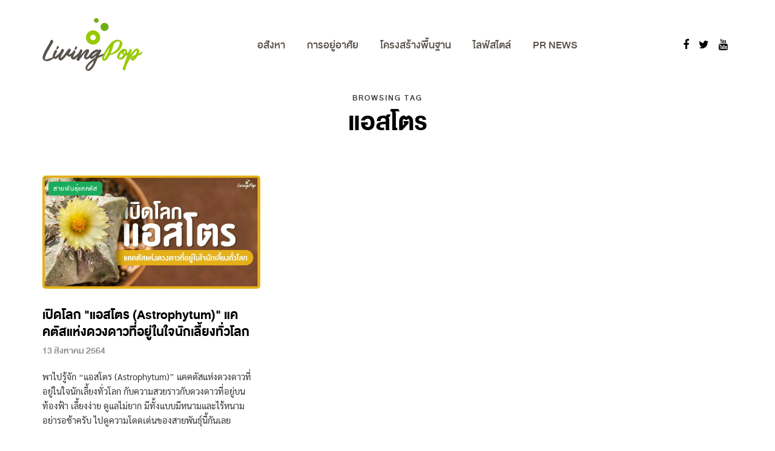

--- FILE ---
content_type: text/html; charset=UTF-8
request_url: https://www.livingpop.com/tag/%E0%B9%81%E0%B8%AD%E0%B8%AA%E0%B9%82%E0%B8%95%E0%B8%A3/
body_size: 18732
content:
<!DOCTYPE html>
<html lang="th" xmlns:fb="https://www.facebook.com/2008/fbml" xmlns:addthis="https://www.addthis.com/help/api-spec" >
<head>
<meta name="viewport" content="width=device-width, initial-scale=1.0" />
<meta charset="UTF-8" />
<link rel="profile" href="https://gmpg.org/xfn/11" />
<link rel="pingback" href="https://www.livingpop.com/xmlrpc.php" />
  <meta name='robots' content='index, follow, max-image-preview:large, max-snippet:-1, max-video-preview:-1' />

	<!-- This site is optimized with the Yoast SEO Premium plugin v26.7 (Yoast SEO v26.7) - https://yoast.com/wordpress/plugins/seo/ -->
	<title>รวมเรื่องที่เกี่ยวกับ แอสโตร &#8212; Living Pop</title>
	<meta name="description" content="รวมเรื่องราวสาระและไลฟ์สไตล์การอยู่อาศัยสำหรับคนเมือง แนะนำเรื่องบ้านและคอนโด อัพเดตโครงการพัฒนาเมืองในด้านต่างๆ และสารพัดไอเดียเรื่องการอยู่อาศัยและการทำบ้าน คอนโด หรือห้องของเราให้น่าอยู่" />
	<link rel="canonical" href="https://www.livingpop.com/tag/แอสโตร/" />
	<meta property="og:locale" content="th_TH" />
	<meta property="og:type" content="article" />
	<meta property="og:title" content="แอสโตร Archives" />
	<meta property="og:description" content="รวมเรื่องราวสาระและไลฟ์สไตล์การอยู่อาศัยสำหรับคนเมือง แนะนำเรื่องบ้านและคอนโด อัพเดตโครงการพัฒนาเมืองในด้านต่างๆ และสารพัดไอเดียเรื่องการอยู่อาศัยและการทำบ้าน คอนโด หรือห้องของเราให้น่าอยู่" />
	<meta property="og:url" content="https://www.livingpop.com/tag/แอสโตร/" />
	<meta property="og:site_name" content="Living Pop" />
	<meta property="og:image" content="https://www.livingpop.com/wp-content/uploads/2019/08/og.jpg" />
	<meta property="og:image:width" content="1200" />
	<meta property="og:image:height" content="630" />
	<meta property="og:image:type" content="image/jpeg" />
	<meta name="twitter:card" content="summary_large_image" />
	<meta name="twitter:site" content="@livingpopTH" />
	<script type="application/ld+json" class="yoast-schema-graph">{"@context":"https://schema.org","@graph":[{"@type":"CollectionPage","@id":"https://www.livingpop.com/tag/%e0%b9%81%e0%b8%ad%e0%b8%aa%e0%b9%82%e0%b8%95%e0%b8%a3/","url":"https://www.livingpop.com/tag/%e0%b9%81%e0%b8%ad%e0%b8%aa%e0%b9%82%e0%b8%95%e0%b8%a3/","name":"รวมเรื่องที่เกี่ยวกับ แอสโตร &#8212; Living Pop","isPartOf":{"@id":"https://www.livingpop.com/#website"},"primaryImageOfPage":{"@id":"https://www.livingpop.com/tag/%e0%b9%81%e0%b8%ad%e0%b8%aa%e0%b9%82%e0%b8%95%e0%b8%a3/#primaryimage"},"image":{"@id":"https://www.livingpop.com/tag/%e0%b9%81%e0%b8%ad%e0%b8%aa%e0%b9%82%e0%b8%95%e0%b8%a3/#primaryimage"},"thumbnailUrl":"https://www.livingpop.com/wp-content/uploads/2021/08/astrophytum-cactus-21.jpg","description":"รวมเรื่องราวสาระและไลฟ์สไตล์การอยู่อาศัยสำหรับคนเมือง แนะนำเรื่องบ้านและคอนโด อัพเดตโครงการพัฒนาเมืองในด้านต่างๆ และสารพัดไอเดียเรื่องการอยู่อาศัยและการทำบ้าน คอนโด หรือห้องของเราให้น่าอยู่","breadcrumb":{"@id":"https://www.livingpop.com/tag/%e0%b9%81%e0%b8%ad%e0%b8%aa%e0%b9%82%e0%b8%95%e0%b8%a3/#breadcrumb"},"inLanguage":"th"},{"@type":"ImageObject","inLanguage":"th","@id":"https://www.livingpop.com/tag/%e0%b9%81%e0%b8%ad%e0%b8%aa%e0%b9%82%e0%b8%95%e0%b8%a3/#primaryimage","url":"https://www.livingpop.com/wp-content/uploads/2021/08/astrophytum-cactus-21.jpg","contentUrl":"https://www.livingpop.com/wp-content/uploads/2021/08/astrophytum-cactus-21.jpg","width":1200,"height":628},{"@type":"BreadcrumbList","@id":"https://www.livingpop.com/tag/%e0%b9%81%e0%b8%ad%e0%b8%aa%e0%b9%82%e0%b8%95%e0%b8%a3/#breadcrumb","itemListElement":[{"@type":"ListItem","position":1,"name":"Home","item":"https://www.livingpop.com/"},{"@type":"ListItem","position":2,"name":"แอสโตร"}]},{"@type":"WebSite","@id":"https://www.livingpop.com/#website","url":"https://www.livingpop.com/","name":"LIVINGPOP","description":"รู้รอบ ตอบโจทย์ ชีวิตคนเมือง","publisher":{"@id":"https://www.livingpop.com/#organization"},"potentialAction":[{"@type":"SearchAction","target":{"@type":"EntryPoint","urlTemplate":"https://www.livingpop.com/?s={search_term_string}"},"query-input":{"@type":"PropertyValueSpecification","valueRequired":true,"valueName":"search_term_string"}}],"inLanguage":"th"},{"@type":"Organization","@id":"https://www.livingpop.com/#organization","name":"LivingPop","url":"https://www.livingpop.com/","logo":{"@type":"ImageObject","inLanguage":"th","@id":"https://www.livingpop.com/#/schema/logo/image/","url":"https://www.livingpop.com/wp-content/uploads/2019/04/livingpop-logo-w330.png","contentUrl":"https://www.livingpop.com/wp-content/uploads/2019/04/livingpop-logo-w330.png","width":330,"height":180,"caption":"LivingPop"},"image":{"@id":"https://www.livingpop.com/#/schema/logo/image/"},"sameAs":["https://www.facebook.com/livingpopTH/","https://x.com/livingpopTH","https://www.youtube.com/livingpopTH/"],"ownershipFundingInfo":"https://www.livingpop.com/contact-us/"}]}</script>
	<!-- / Yoast SEO Premium plugin. -->


<link rel='dns-prefetch' href='//s7.addthis.com' />
<link rel='dns-prefetch' href='//www.googletagmanager.com' />
<link rel='dns-prefetch' href='//stats.wp.com' />
<link rel='dns-prefetch' href='//pagead2.googlesyndication.com' />
<link rel="alternate" type="application/rss+xml" title="Living Pop &raquo; แอสโตร ฟีดป้ายกำกับ" href="https://www.livingpop.com/tag/%e0%b9%81%e0%b8%ad%e0%b8%aa%e0%b9%82%e0%b8%95%e0%b8%a3/feed/" />
<!-- www.livingpop.com is managing ads with Advanced Ads 2.0.16 – https://wpadvancedads.com/ --><script id="livin-ready">
			window.advanced_ads_ready=function(e,a){a=a||"complete";var d=function(e){return"interactive"===a?"loading"!==e:"complete"===e};d(document.readyState)?e():document.addEventListener("readystatechange",(function(a){d(a.target.readyState)&&e()}),{once:"interactive"===a})},window.advanced_ads_ready_queue=window.advanced_ads_ready_queue||[];		</script>
		<style id='wp-img-auto-sizes-contain-inline-css' type='text/css'>
img:is([sizes=auto i],[sizes^="auto," i]){contain-intrinsic-size:3000px 1500px}
/*# sourceURL=wp-img-auto-sizes-contain-inline-css */
</style>
<style id='wp-emoji-styles-inline-css' type='text/css'>

	img.wp-smiley, img.emoji {
		display: inline !important;
		border: none !important;
		box-shadow: none !important;
		height: 1em !important;
		width: 1em !important;
		margin: 0 0.07em !important;
		vertical-align: -0.1em !important;
		background: none !important;
		padding: 0 !important;
	}
/*# sourceURL=wp-emoji-styles-inline-css */
</style>
<style id='wp-block-library-inline-css' type='text/css'>
:root{--wp-block-synced-color:#7a00df;--wp-block-synced-color--rgb:122,0,223;--wp-bound-block-color:var(--wp-block-synced-color);--wp-editor-canvas-background:#ddd;--wp-admin-theme-color:#007cba;--wp-admin-theme-color--rgb:0,124,186;--wp-admin-theme-color-darker-10:#006ba1;--wp-admin-theme-color-darker-10--rgb:0,107,160.5;--wp-admin-theme-color-darker-20:#005a87;--wp-admin-theme-color-darker-20--rgb:0,90,135;--wp-admin-border-width-focus:2px}@media (min-resolution:192dpi){:root{--wp-admin-border-width-focus:1.5px}}.wp-element-button{cursor:pointer}:root .has-very-light-gray-background-color{background-color:#eee}:root .has-very-dark-gray-background-color{background-color:#313131}:root .has-very-light-gray-color{color:#eee}:root .has-very-dark-gray-color{color:#313131}:root .has-vivid-green-cyan-to-vivid-cyan-blue-gradient-background{background:linear-gradient(135deg,#00d084,#0693e3)}:root .has-purple-crush-gradient-background{background:linear-gradient(135deg,#34e2e4,#4721fb 50%,#ab1dfe)}:root .has-hazy-dawn-gradient-background{background:linear-gradient(135deg,#faaca8,#dad0ec)}:root .has-subdued-olive-gradient-background{background:linear-gradient(135deg,#fafae1,#67a671)}:root .has-atomic-cream-gradient-background{background:linear-gradient(135deg,#fdd79a,#004a59)}:root .has-nightshade-gradient-background{background:linear-gradient(135deg,#330968,#31cdcf)}:root .has-midnight-gradient-background{background:linear-gradient(135deg,#020381,#2874fc)}:root{--wp--preset--font-size--normal:16px;--wp--preset--font-size--huge:42px}.has-regular-font-size{font-size:1em}.has-larger-font-size{font-size:2.625em}.has-normal-font-size{font-size:var(--wp--preset--font-size--normal)}.has-huge-font-size{font-size:var(--wp--preset--font-size--huge)}.has-text-align-center{text-align:center}.has-text-align-left{text-align:left}.has-text-align-right{text-align:right}.has-fit-text{white-space:nowrap!important}#end-resizable-editor-section{display:none}.aligncenter{clear:both}.items-justified-left{justify-content:flex-start}.items-justified-center{justify-content:center}.items-justified-right{justify-content:flex-end}.items-justified-space-between{justify-content:space-between}.screen-reader-text{border:0;clip-path:inset(50%);height:1px;margin:-1px;overflow:hidden;padding:0;position:absolute;width:1px;word-wrap:normal!important}.screen-reader-text:focus{background-color:#ddd;clip-path:none;color:#444;display:block;font-size:1em;height:auto;left:5px;line-height:normal;padding:15px 23px 14px;text-decoration:none;top:5px;width:auto;z-index:100000}html :where(.has-border-color){border-style:solid}html :where([style*=border-top-color]){border-top-style:solid}html :where([style*=border-right-color]){border-right-style:solid}html :where([style*=border-bottom-color]){border-bottom-style:solid}html :where([style*=border-left-color]){border-left-style:solid}html :where([style*=border-width]){border-style:solid}html :where([style*=border-top-width]){border-top-style:solid}html :where([style*=border-right-width]){border-right-style:solid}html :where([style*=border-bottom-width]){border-bottom-style:solid}html :where([style*=border-left-width]){border-left-style:solid}html :where(img[class*=wp-image-]){height:auto;max-width:100%}:where(figure){margin:0 0 1em}html :where(.is-position-sticky){--wp-admin--admin-bar--position-offset:var(--wp-admin--admin-bar--height,0px)}@media screen and (max-width:600px){html :where(.is-position-sticky){--wp-admin--admin-bar--position-offset:0px}}

/*# sourceURL=wp-block-library-inline-css */
</style><style id='global-styles-inline-css' type='text/css'>
:root{--wp--preset--aspect-ratio--square: 1;--wp--preset--aspect-ratio--4-3: 4/3;--wp--preset--aspect-ratio--3-4: 3/4;--wp--preset--aspect-ratio--3-2: 3/2;--wp--preset--aspect-ratio--2-3: 2/3;--wp--preset--aspect-ratio--16-9: 16/9;--wp--preset--aspect-ratio--9-16: 9/16;--wp--preset--color--black: #000000;--wp--preset--color--cyan-bluish-gray: #abb8c3;--wp--preset--color--white: #ffffff;--wp--preset--color--pale-pink: #f78da7;--wp--preset--color--vivid-red: #cf2e2e;--wp--preset--color--luminous-vivid-orange: #ff6900;--wp--preset--color--luminous-vivid-amber: #fcb900;--wp--preset--color--light-green-cyan: #7bdcb5;--wp--preset--color--vivid-green-cyan: #00d084;--wp--preset--color--pale-cyan-blue: #8ed1fc;--wp--preset--color--vivid-cyan-blue: #0693e3;--wp--preset--color--vivid-purple: #9b51e0;--wp--preset--gradient--vivid-cyan-blue-to-vivid-purple: linear-gradient(135deg,rgb(6,147,227) 0%,rgb(155,81,224) 100%);--wp--preset--gradient--light-green-cyan-to-vivid-green-cyan: linear-gradient(135deg,rgb(122,220,180) 0%,rgb(0,208,130) 100%);--wp--preset--gradient--luminous-vivid-amber-to-luminous-vivid-orange: linear-gradient(135deg,rgb(252,185,0) 0%,rgb(255,105,0) 100%);--wp--preset--gradient--luminous-vivid-orange-to-vivid-red: linear-gradient(135deg,rgb(255,105,0) 0%,rgb(207,46,46) 100%);--wp--preset--gradient--very-light-gray-to-cyan-bluish-gray: linear-gradient(135deg,rgb(238,238,238) 0%,rgb(169,184,195) 100%);--wp--preset--gradient--cool-to-warm-spectrum: linear-gradient(135deg,rgb(74,234,220) 0%,rgb(151,120,209) 20%,rgb(207,42,186) 40%,rgb(238,44,130) 60%,rgb(251,105,98) 80%,rgb(254,248,76) 100%);--wp--preset--gradient--blush-light-purple: linear-gradient(135deg,rgb(255,206,236) 0%,rgb(152,150,240) 100%);--wp--preset--gradient--blush-bordeaux: linear-gradient(135deg,rgb(254,205,165) 0%,rgb(254,45,45) 50%,rgb(107,0,62) 100%);--wp--preset--gradient--luminous-dusk: linear-gradient(135deg,rgb(255,203,112) 0%,rgb(199,81,192) 50%,rgb(65,88,208) 100%);--wp--preset--gradient--pale-ocean: linear-gradient(135deg,rgb(255,245,203) 0%,rgb(182,227,212) 50%,rgb(51,167,181) 100%);--wp--preset--gradient--electric-grass: linear-gradient(135deg,rgb(202,248,128) 0%,rgb(113,206,126) 100%);--wp--preset--gradient--midnight: linear-gradient(135deg,rgb(2,3,129) 0%,rgb(40,116,252) 100%);--wp--preset--font-size--small: 13px;--wp--preset--font-size--medium: 20px;--wp--preset--font-size--large: 36px;--wp--preset--font-size--x-large: 42px;--wp--preset--spacing--20: 0.44rem;--wp--preset--spacing--30: 0.67rem;--wp--preset--spacing--40: 1rem;--wp--preset--spacing--50: 1.5rem;--wp--preset--spacing--60: 2.25rem;--wp--preset--spacing--70: 3.38rem;--wp--preset--spacing--80: 5.06rem;--wp--preset--shadow--natural: 6px 6px 9px rgba(0, 0, 0, 0.2);--wp--preset--shadow--deep: 12px 12px 50px rgba(0, 0, 0, 0.4);--wp--preset--shadow--sharp: 6px 6px 0px rgba(0, 0, 0, 0.2);--wp--preset--shadow--outlined: 6px 6px 0px -3px rgb(255, 255, 255), 6px 6px rgb(0, 0, 0);--wp--preset--shadow--crisp: 6px 6px 0px rgb(0, 0, 0);}:where(.is-layout-flex){gap: 0.5em;}:where(.is-layout-grid){gap: 0.5em;}body .is-layout-flex{display: flex;}.is-layout-flex{flex-wrap: wrap;align-items: center;}.is-layout-flex > :is(*, div){margin: 0;}body .is-layout-grid{display: grid;}.is-layout-grid > :is(*, div){margin: 0;}:where(.wp-block-columns.is-layout-flex){gap: 2em;}:where(.wp-block-columns.is-layout-grid){gap: 2em;}:where(.wp-block-post-template.is-layout-flex){gap: 1.25em;}:where(.wp-block-post-template.is-layout-grid){gap: 1.25em;}.has-black-color{color: var(--wp--preset--color--black) !important;}.has-cyan-bluish-gray-color{color: var(--wp--preset--color--cyan-bluish-gray) !important;}.has-white-color{color: var(--wp--preset--color--white) !important;}.has-pale-pink-color{color: var(--wp--preset--color--pale-pink) !important;}.has-vivid-red-color{color: var(--wp--preset--color--vivid-red) !important;}.has-luminous-vivid-orange-color{color: var(--wp--preset--color--luminous-vivid-orange) !important;}.has-luminous-vivid-amber-color{color: var(--wp--preset--color--luminous-vivid-amber) !important;}.has-light-green-cyan-color{color: var(--wp--preset--color--light-green-cyan) !important;}.has-vivid-green-cyan-color{color: var(--wp--preset--color--vivid-green-cyan) !important;}.has-pale-cyan-blue-color{color: var(--wp--preset--color--pale-cyan-blue) !important;}.has-vivid-cyan-blue-color{color: var(--wp--preset--color--vivid-cyan-blue) !important;}.has-vivid-purple-color{color: var(--wp--preset--color--vivid-purple) !important;}.has-black-background-color{background-color: var(--wp--preset--color--black) !important;}.has-cyan-bluish-gray-background-color{background-color: var(--wp--preset--color--cyan-bluish-gray) !important;}.has-white-background-color{background-color: var(--wp--preset--color--white) !important;}.has-pale-pink-background-color{background-color: var(--wp--preset--color--pale-pink) !important;}.has-vivid-red-background-color{background-color: var(--wp--preset--color--vivid-red) !important;}.has-luminous-vivid-orange-background-color{background-color: var(--wp--preset--color--luminous-vivid-orange) !important;}.has-luminous-vivid-amber-background-color{background-color: var(--wp--preset--color--luminous-vivid-amber) !important;}.has-light-green-cyan-background-color{background-color: var(--wp--preset--color--light-green-cyan) !important;}.has-vivid-green-cyan-background-color{background-color: var(--wp--preset--color--vivid-green-cyan) !important;}.has-pale-cyan-blue-background-color{background-color: var(--wp--preset--color--pale-cyan-blue) !important;}.has-vivid-cyan-blue-background-color{background-color: var(--wp--preset--color--vivid-cyan-blue) !important;}.has-vivid-purple-background-color{background-color: var(--wp--preset--color--vivid-purple) !important;}.has-black-border-color{border-color: var(--wp--preset--color--black) !important;}.has-cyan-bluish-gray-border-color{border-color: var(--wp--preset--color--cyan-bluish-gray) !important;}.has-white-border-color{border-color: var(--wp--preset--color--white) !important;}.has-pale-pink-border-color{border-color: var(--wp--preset--color--pale-pink) !important;}.has-vivid-red-border-color{border-color: var(--wp--preset--color--vivid-red) !important;}.has-luminous-vivid-orange-border-color{border-color: var(--wp--preset--color--luminous-vivid-orange) !important;}.has-luminous-vivid-amber-border-color{border-color: var(--wp--preset--color--luminous-vivid-amber) !important;}.has-light-green-cyan-border-color{border-color: var(--wp--preset--color--light-green-cyan) !important;}.has-vivid-green-cyan-border-color{border-color: var(--wp--preset--color--vivid-green-cyan) !important;}.has-pale-cyan-blue-border-color{border-color: var(--wp--preset--color--pale-cyan-blue) !important;}.has-vivid-cyan-blue-border-color{border-color: var(--wp--preset--color--vivid-cyan-blue) !important;}.has-vivid-purple-border-color{border-color: var(--wp--preset--color--vivid-purple) !important;}.has-vivid-cyan-blue-to-vivid-purple-gradient-background{background: var(--wp--preset--gradient--vivid-cyan-blue-to-vivid-purple) !important;}.has-light-green-cyan-to-vivid-green-cyan-gradient-background{background: var(--wp--preset--gradient--light-green-cyan-to-vivid-green-cyan) !important;}.has-luminous-vivid-amber-to-luminous-vivid-orange-gradient-background{background: var(--wp--preset--gradient--luminous-vivid-amber-to-luminous-vivid-orange) !important;}.has-luminous-vivid-orange-to-vivid-red-gradient-background{background: var(--wp--preset--gradient--luminous-vivid-orange-to-vivid-red) !important;}.has-very-light-gray-to-cyan-bluish-gray-gradient-background{background: var(--wp--preset--gradient--very-light-gray-to-cyan-bluish-gray) !important;}.has-cool-to-warm-spectrum-gradient-background{background: var(--wp--preset--gradient--cool-to-warm-spectrum) !important;}.has-blush-light-purple-gradient-background{background: var(--wp--preset--gradient--blush-light-purple) !important;}.has-blush-bordeaux-gradient-background{background: var(--wp--preset--gradient--blush-bordeaux) !important;}.has-luminous-dusk-gradient-background{background: var(--wp--preset--gradient--luminous-dusk) !important;}.has-pale-ocean-gradient-background{background: var(--wp--preset--gradient--pale-ocean) !important;}.has-electric-grass-gradient-background{background: var(--wp--preset--gradient--electric-grass) !important;}.has-midnight-gradient-background{background: var(--wp--preset--gradient--midnight) !important;}.has-small-font-size{font-size: var(--wp--preset--font-size--small) !important;}.has-medium-font-size{font-size: var(--wp--preset--font-size--medium) !important;}.has-large-font-size{font-size: var(--wp--preset--font-size--large) !important;}.has-x-large-font-size{font-size: var(--wp--preset--font-size--x-large) !important;}
/*# sourceURL=global-styles-inline-css */
</style>

<style id='classic-theme-styles-inline-css' type='text/css'>
/*! This file is auto-generated */
.wp-block-button__link{color:#fff;background-color:#32373c;border-radius:9999px;box-shadow:none;text-decoration:none;padding:calc(.667em + 2px) calc(1.333em + 2px);font-size:1.125em}.wp-block-file__button{background:#32373c;color:#fff;text-decoration:none}
/*# sourceURL=/wp-includes/css/classic-themes.min.css */
</style>
<link rel="stylesheet" href="https://www.livingpop.com/wp-content/plugins/ninja-gutenberg-blocks-gutenberg-blocks-collection/dist/blocks.style.build.css?ver=1684246677">
<link rel="stylesheet" href="https://www.livingpop.com/wp-content/plugins/ninja-gutenberg-blocks-gutenberg-blocks-collection/src/assets/css/ninja-blocks-icons.css?ver=1684246677">
<link rel="stylesheet" href="https://www.livingpop.com/wp-content/plugins/ninja-gutenberg-blocks-gutenberg-blocks-collection/src/assets/css/venobox.min.css?ver=6.9">
<link rel="stylesheet" href="https://www.livingpop.com/wp-content/plugins/ninja-gutenberg-blocks-gutenberg-blocks-collection/src/blocks/block-image-comparison-slider/assets/css/twentytwenty-no-compass.css?ver=6.9">
<link rel="stylesheet" href="https://www.livingpop.com/wp-content/plugins/ninja-gutenberg-blocks-gutenberg-blocks-collection/src/blocks/block-image-comparison-slider/assets/css/twentytwenty.css?ver=6.9">
<link rel="stylesheet" href="https://www.livingpop.com/wp-content/plugins/ninja-gutenberg-blocks-gutenberg-blocks-collection/src/blocks/block-testimonial/components/slider/owl.theme.default.min.css?ver=6.9">
<link rel="stylesheet" href="https://www.livingpop.com/wp-content/plugins/ninja-gutenberg-blocks-gutenberg-blocks-collection/src/blocks/block-testimonial/components/slider/owl.carousel.min.css?ver=6.9">
<link rel="stylesheet" href="https://www.livingpop.com/wp-content/themes/saxon/css/bootstrap.css?ver=6.9">
<link rel="stylesheet" href="https://www.livingpop.com/wp-content/themes/saxon/style.css?ver=6.9">
<link rel="stylesheet" href="https://www.livingpop.com/wp-content/themes/saxon-child/style.css?ver=6.9">
<link rel="stylesheet" href="https://www.livingpop.com/wp-content/themes/saxon/js/owl-carousel/owl.carousel.css?ver=6.9">
<link rel="stylesheet" href="https://www.livingpop.com/wp-content/themes/saxon-child/style.css?ver=1.0.2">
<link rel="stylesheet" href="https://www.livingpop.com/wp-content/themes/saxon/responsive.css?ver=all">
<link rel="stylesheet" href="https://www.livingpop.com/wp-content/themes/saxon/css/animations.css?ver=6.9">
<link rel="stylesheet" href="https://www.livingpop.com/wp-content/themes/saxon/css/font-awesome.css?ver=6.9">
<link rel="stylesheet" href="https://www.livingpop.com/wp-content/themes/saxon/js/select2/select2.css?ver=6.9">
<link rel="stylesheet" href="https://www.livingpop.com/wp-content/themes/saxon/css/idangerous.swiper.css?ver=6.9">
<link rel="stylesheet" href="https://www.livingpop.com/wp-content/themes/saxon/js/aos/aos.css?ver=6.9">
<link rel="stylesheet" href="https://www.livingpop.com/wp-includes/css/dashicons.min.css?ver=6.9">
<link rel="stylesheet" href="https://www.livingpop.com/wp-includes/js/thickbox/thickbox.css?ver=6.9">
<link rel="stylesheet" href="https://www.livingpop.com/wp-content/themes/saxon/inc/modules/mega-menu/css/mega-menu.css?ver=6.9">
<link rel="stylesheet" href="https://www.livingpop.com/wp-content/themes/saxon/inc/modules/mega-menu/css/mega-menu-responsive.css?ver=6.9">
<link rel="stylesheet" href="https://www.livingpop.com/wp-content/plugins/simple-lightbox/client/css/app.css?ver=2.9.4">
<link rel="stylesheet" href="https://www.livingpop.com/wp-content/plugins/wp-pagenavi/pagenavi-css.css?ver=2.70">
<link rel="stylesheet" href="https://www.livingpop.com/wp-content/plugins/addthis/frontend/build/addthis_wordpress_public.min.css?ver=6.9">
<link rel="stylesheet" href="https://www.livingpop.com/wp-content/uploads/style-cache-.css?ver=1757825545.0265">
<script type="text/javascript" src="https://www.livingpop.com/wp-content/plugins/360-image/dist/aframe-v1.0.4.min.js?ver=6.9" id="algori_360_image-cgb-a-frame-js-js"></script>
<script type="text/javascript" src="https://www.livingpop.com/wp-includes/js/jquery/jquery.min.js?ver=3.7.1" id="jquery-core-js"></script>
<script type="text/javascript" src="https://www.livingpop.com/wp-includes/js/jquery/jquery-migrate.min.js?ver=3.4.1" id="jquery-migrate-js"></script>

<!-- Google tag (gtag.js) snippet added by Site Kit -->
<!-- Google Analytics snippet added by Site Kit -->
<script type="text/javascript" src="https://www.googletagmanager.com/gtag/js?id=G-13DWGL8XMK" id="google_gtagjs-js" async></script>
<script type="text/javascript" id="google_gtagjs-js-after">
/* <![CDATA[ */
window.dataLayer = window.dataLayer || [];function gtag(){dataLayer.push(arguments);}
gtag("set","linker",{"domains":["www.livingpop.com"]});
gtag("js", new Date());
gtag("set", "developer_id.dZTNiMT", true);
gtag("config", "G-13DWGL8XMK");
//# sourceURL=google_gtagjs-js-after
/* ]]> */
</script>
<script type="text/javascript" src="https://www.livingpop.com/wp-content/uploads/js-cache-.js?ver=1757825545.0304" id="js-cache--js"></script>
<meta name="theme-color" content="#66a500"><meta name="msapplication-navbutton-color" content="#66a500"><meta name="apple-mobile-web-app-capable" content="yes"><meta name="apple-mobile-web-app-status-bar-style" content="black-translucent"><!-- start Simple Custom CSS and JS -->
<style type="text/css">
/* Add your CSS code here.

For example:
.example {
    color: red;
}

For brushing up on your CSS knowledge, check out http://www.w3schools.com/css/css_syntax.asp

End of comment */ 

@media only screen and (min-width: 992px) {
  #mgt-menu-item-19774{
  background-color:#7fad38;border-radius:10px;
}
#mgt-menu-item-19774 a{color:#fff}
}
</style>
<!-- end Simple Custom CSS and JS -->
<!-- start Simple Custom CSS and JS -->
<style type="text/css">
.saxon-list-post.saxon-post .saxon-post-image-wrapper {
    padding-bottom: 0px;
}</style>
<!-- end Simple Custom CSS and JS -->
<!-- start Simple Custom CSS and JS -->
<style type="text/css">
body {
  font-family: "sarabun", sans-serif;
  font-size: 16px;
}

.html-block-container {
    margin-bottom: 30px;
}

.single-post.blog-small-page-width .post-container .col-md-12 .blog-post-single, .single-post.blog-small-page-width .post-container .col-md-12 .author-bio, .single-post.blog-small-page-width .post-container .col-md-12 .navigation-post, .single-post.blog-small-page-width .post-container .col-md-12 .comments-form-wrapper, .single-post.blog-small-page-width .post-container .col-md-12 .comments-area, .single-post.blog-small-page-width .post-container .col-md-12 .saxon-subscribe-block, .page.blog-small-page-width .page-container .col-md-12 .entry-content, .page.blog-small-page-width .page-container .col-md-12 .comments-form-wrapper, .page.blog-small-page-width .page-container .col-md-12 .comments-area {
    margin-left: 85px;
    margin-right: 85px;
}

#livingpop-banner-a-responsive iframe{
max-height: 100px;
}

.saxon-postsmasonry1-block-wrapper {
    margin-bottom: 30px;
}

.saxon-post .post-categories {
    letter-spacing: 0.7px;
}

.saxon-list-post.saxon-post .saxon-post-image-wrapper {
    padding-bottom: 26%;
}

.saxon-list-post.saxon-post.saxon-list-post-alt {
    flex-direction: row !important;
}

.saxon-list-post.saxon-post.saxon-list-post-alt .saxon-post-image-wrapper {
    margin-right: 50px;
    margin-left: 0;
}

p, li {
    line-height: 2em;
}

h1, h2, h3, h4, h5, h6, .h1, .h2, .h3, .h4, .h5, .h6, .blog-post .format-quote .entry-content, .blog-post .format-quote .entry-content:before, blockquote, .sidebar .widget .post-title, .comment-metadata .author, .author-bio strong, .navigation-post .nav-post-name, .sidebar .widgettitle, .post-worthreading-post-container .post-worthreading-post-title {
  font-family: "db_heavent", "k2d", "db_moment_x", sans-serif;
  font-weight: 600;
  line-height: 1.4em;
}

h2, .h2 { font-size: 28px; }
h3, .h3 { font-size: 24px; }

blockquote:before {
  font-family: "db_heavent", "k2d", "db_moment_x", sans-serif;
  font-weight: 600;
}

.additional-font, .btn, input[type="submit"], .woocommerce #content input.button, .woocommerce #respond input#submit, .woocommerce a.button, .woocommerce button.button, .woocommerce input.button, .woocommerce-page #content input.button, .woocommerce-page #respond input#submit, .woocommerce-page a.button, .woocommerce-page button.button, .woocommerce-page input.button, .woocommerce a.added_to_cart, .woocommerce-page a.added_to_cart, .woocommerce span.onsale, .woocommerce ul.products li.product .onsale, .wp-block-button a.wp-block-button__link, .header-menu, .mainmenu li.menu-item>a, .footer-menu, .saxon-post .post-categories, .sidebar .widget .post-categories, .blog-post .post-categories, .page-item-title-archive p, .saxon-blog-posts-slider .saxon-post-details .saxon-post-info, .post-subtitle-container, .sidebar .widget .post-date, .sidebar .widget .post-author, .saxon-post .post-author, .saxon-post .post-date, .saxon-post .post-details-bottom, .blog-post .tags, .navigation-post .nav-post-title, .post-worthreading-post-wrapper .post-worthreading-post-button, .comment-metadata .date, header .header-blog-info {
  font-family: "db_heavent", "k2d", "db_moment_x", sans-serif;
  font-weight: 500;
}

.post-categories a {
  font-family: "db_heavent", "k2d", "db_moment_x", sans-serif;
}

.navigation-post .nav-post-name {
  font-size: 1em;
  line-height: 1.4em;
}

.navigation-post .nav-post-title {
  font-family: "db_heavent", "k2d", "db_moment_x", sans-serif;
  font-size: 0.6em;
}

h4.advgb-accordion-header-title {
  margin: 0px 0px !important;
}

.advgb-accordion-header-icon {
  line-height: 2;
}

h4.advgb-accordion-header-title {
  font-size: 1.1em;
}

.header-dark-font p {
  color: #333333 !important;
  font-family: "db_heavent", "k2d", "db_moment_x", sans-serif;
  font-weight: 500;
  font-size: 2.5em !important;
}

.header-dark-font {
  min-height: 350px;
}

@media(max-width: 767px) {
  .header-dark-font {
    min-height: 200px;
  }

  .header-dark-font p {
    color: #333333 !important;
    font-family: "db_heavent", "k2d", "db_moment_x", sans-serif;
    font-weight: 500;
    font-size: 1.8em !important;
  }
  /*ul, ol {
	padding-left: 0px;
  }*/
}

header {
  background-color: rgba(255, 255, 255, 0.96);
}

header.sticky-header.fixed .logo-link img {
  width: 120px;
  height: 65.45px;
}

header .logo-link img {
    width: 165px;
    height: 90px;
}

.twentytwenty-after-label, .twentytwenty-before-label {
  display: none;
}

.twentytwenty-handle {
  background-color: rgba(0, 0, 0, 0.5);
}

.container-page-item-title.with-bg {
  margin-bottom: 35px;
}

.wp-block-columns .wp-block-column:first-child {
  padding-left: 15px;
  padding-right: 15px;
  margin-right: 0px;
}

.wp-block-columns .wp-block-column:last-child {
  padding-left: 15px;
  padding-right: 15px;
  margin-left: 0px;
}

h1, h2 {
  color: #509624
}

@media (max-width:991px) {
.saxon-list-post.saxon-post .saxon-post-image-wrapper {
    padding-bottom: 52%;
}
}





.saxon-post .saxon-post-image-wrapper .post-categories {
  padding: 10px;
}

.wp-block-advgb-button a {
  font-family: "db_heavent", "k2d", "db_moment_x", sans-serif;
  text-decoration: none !important;
  margin-bottom: 25px;
  margin-top: 5px;
  padding-left: 25px;
  padding-right: 25px;
}

.saxon-postsmasonry2_1-post.saxon-post .post-title {
    padding-left: 0px;
    padding-right: 0px;
}

.saxon-post .post-title {
    margin-bottom: 5px;
}
.post-excerpt {
    font-size: 15px;
}
.mainmenu .nav > li > a {
    font-size: 16px;
}
.wp-block-column {
    margin-bottom: 0;
}
.saxon-shortline-post.saxon-post .saxon-post-image-wrapper {
    margin-right: 15px;
    width: 134px;
    height: 70px;
}
.saxon-postline-block .saxon-post-image {
    margin-right: 15px;
    width: 134px;
    height: 70px;
}

.saxon-postsmasonry1-post .saxon-post-image-wrapper {
    margin-bottom: 20px !important;
}

.saxon-postsmasonry1-post .post-title {
    font-size: 22px;
}

.saxon-postsmasonry1_2-post.saxon-post {
    margin-bottom: 20px;
}

.saxon-block .saxon-block-title h3 {
    margin-bottom: 10px;
}

.saxon-postline-block-wrapper {
    margin-bottom: 20px;
}
.saxon-postsmasonry1_1-post.saxon-post .post-title, .saxon-grid-post.saxon-grid-large-post.saxon-post .post-title {
    font-size: 26px;
}

.wp-block-media-text.img-on-top{align-items: baseline;}
.wp-block-media-text.img-on-top>figure>img, .wp-block-media-text.img-on-top>figure>video{vertical-align:top}


.saxon-postline-block .post-categories {
    margin-bottom: 0;
    font-size: 9.5px;
    letter-spacing: 1px;
}

.saxon-postline-block .post-categories a {
    padding: 2px 7px 1px 7px;
}

.saxon-postline-block.saxon-postline2-block .post-title {
    font-size: 11.5px;
}

.saxon-list-post.saxon-post.saxon-post.saxon-list-post-alt .post-title {
    font-size: 23px;
}

.saxon-grid-post.saxon-post .post-title {
font-size: 20px;
}

.post-excerpt {
font-size: 14px;
}
@media (max-width: 991px){
  header.main-header {
    margin-top: 15px;
    margin-bottom: 15px;
  }
  .smallfont {
	font-size:9px;
  }
}

@media (max-width: 1024px){
	header .logo-link img {
    	max-width: 90px;
    	max-height: 49px;
	}
}

.smallfont {
	font-size:14px;
}

.saxon-list-post.saxon-list-medium-post.saxon-post .saxon-post-image-wrapper {
    height: 131px;
    margin-left: 20px;
}

.saxon-list-post.saxon-post.saxon-list-post-alt .saxon-post-image-wrapper {
    width: 567px;
}
.wp-block-image figcaption {
    text-align: center;
    font-size: 13px;
}

ul, ol {
    margin-bottom: 25px;
}

.wp-block-jetpack-tiled-gallery.aligncenter.is-style-rectangular {
    margin-bottom: 30px;
}
</style>
<!-- end Simple Custom CSS and JS -->
<!-- start Simple Custom CSS and JS -->
<style type="text/css">
/*ซ่อนโฆษณาบน Mobile*/
.ad-mobile {display:none; text-align:center;}
.ad-desktop {overflow:hidden; text-align:center;}

@media only screen and (max-width: 1023px) and (min-width: 768px){
    .ad-desktop {max-width:970px;}
}

@media only screen and (max-width: 767px) and (min-width: 480px){
    .ad-desktop {display:none;}
    .ad-mobile {display:block;}
}

@media only screen and (max-width: 479px) and (min-width: 320px){
    .ad-desktop {display:none;}
    .ad-mobile {display:block;}
}
</style>
<!-- end Simple Custom CSS and JS -->
<!-- start Simple Custom CSS and JS -->
<script async src="https://securepubads.g.doubleclick.net/tag/js/gpt.js"></script>
<script>
  window.googletag = window.googletag || {cmd: []};
  googletag.cmd.push(function() {
    //googletag.defineSlot('/22415377389/LivingPop-Banner-A', [[970, 90], [320, 100]], 'livingpop-banner-a')
    		 //.addService(googletag.pubads());
	var responsiveAdSlot =
	    googletag.defineSlot('/22415377389/LivingPop-Banner-A', [[970, 90], [320, 100]], 'livingpop-banner-a-responsive')
	             .addService(googletag.pubads());
        googletag.defineSlot('/22415377389/LivingPop-Banner-B', [[970, 250], [300, 250]], 'livingpop-banner-b-responsive')
	             .addService(googletag.pubads());
        googletag.defineSlot('/22415377389/LivingPop-KodangCactus', [[300, 600], [970, 250]], 'livingpop-banner-kodangcactus-upper')
	             .addService(googletag.pubads());
        googletag.defineSlot('/22415377389/LivingPop-KodangCactus-LOWER', [[300, 600], [970, 250]], 'livingpop-banner-kodangcactus-lower')
	             .addService(googletag.pubads());
	var mapping =
	    googletag.sizeMapping()
	             .addSize([1024, 768], [[970, 90],[970, 250]])
	             .addSize([640, 480], [[320, 100],[300, 250],[300, 600]])
    			 .addSize([0, 0], [[320, 100],[300, 250],[300, 600]])
	             .build();
	responsiveAdSlot.defineSizeMapping(mapping);
    googletag.pubads().enableSingleRequest();
    googletag.enableServices();
  });
</script>
<!-- end Simple Custom CSS and JS -->

<link rel='stylesheet' id='1542-css' href='//www.livingpop.com/wp-content/uploads/custom-css-js/1542.css?v=7773' type="text/css" media='all' />

<link rel='stylesheet' id='1539-css' href='//www.livingpop.com/wp-content/uploads/custom-css-js/1539.css?v=403' type="text/css" media='all' />
<meta name="generator" content="Site Kit by Google 1.168.0" />	<style>img#wpstats{display:none}</style>
		
<!-- Google AdSense meta tags added by Site Kit -->
<meta name="google-adsense-platform-account" content="ca-host-pub-2644536267352236">
<meta name="google-adsense-platform-domain" content="sitekit.withgoogle.com">
<!-- End Google AdSense meta tags added by Site Kit -->

<!-- Meta Pixel Code -->
<script type='text/javascript'>
!function(f,b,e,v,n,t,s){if(f.fbq)return;n=f.fbq=function(){n.callMethod?
n.callMethod.apply(n,arguments):n.queue.push(arguments)};if(!f._fbq)f._fbq=n;
n.push=n;n.loaded=!0;n.version='2.0';n.queue=[];t=b.createElement(e);t.async=!0;
t.src=v;s=b.getElementsByTagName(e)[0];s.parentNode.insertBefore(t,s)}(window,
document,'script','https://connect.facebook.net/en_US/fbevents.js');
</script>
<!-- End Meta Pixel Code -->
<script type='text/javascript'>var url = window.location.origin + '?ob=open-bridge';
            fbq('set', 'openbridge', '1258317081587210', url);
fbq('init', '1258317081587210', {}, {
    "agent": "wordpress-6.9-4.1.5"
})</script><script type='text/javascript'>
    fbq('track', 'PageView', []);
  </script>      <meta name="onesignal" content="wordpress-plugin"/>
            <script>

      window.OneSignalDeferred = window.OneSignalDeferred || [];

      OneSignalDeferred.push(function(OneSignal) {
        var oneSignal_options = {};
        window._oneSignalInitOptions = oneSignal_options;

        oneSignal_options['serviceWorkerParam'] = { scope: '/' };
oneSignal_options['serviceWorkerPath'] = 'OneSignalSDKWorker.js.php';

        OneSignal.Notifications.setDefaultUrl("https://www.livingpop.com");

        oneSignal_options['wordpress'] = true;
oneSignal_options['appId'] = 'e83745cc-ddfa-4a05-8517-3eb6946b4c22';
oneSignal_options['allowLocalhostAsSecureOrigin'] = true;
oneSignal_options['welcomeNotification'] = { };
oneSignal_options['welcomeNotification']['title'] = "ขอบคุณที่สนใจ Living Pop";
oneSignal_options['welcomeNotification']['message'] = "คุณจะได้รับการแจ้งเตือนเมื่อเรามีบทความใหม่ๆ";
oneSignal_options['welcomeNotification']['url'] = "livingpop.com";
oneSignal_options['path'] = "https://www.livingpop.com/wp-content/plugins/onesignal-free-web-push-notifications/sdk_files/";
oneSignal_options['safari_web_id'] = "web.onesignal.auto.08b05e7f-114b-4b4f-a485-263bca659097";
oneSignal_options['persistNotification'] = false;
oneSignal_options['promptOptions'] = { };
oneSignal_options['promptOptions']['actionMessage'] = "ไม่อยากพลาดเรื่องราวใหม่ๆ จาก Living Pop กดรับการแจ้งเตือนด้านล่างเลยจ้า!!...";
oneSignal_options['promptOptions']['exampleNotificationTitleDesktop'] = "มีบทความน่าสนใจจาก Living Pop";
oneSignal_options['promptOptions']['exampleNotificationMessageDesktop'] = "ข้อความแจ้งเตือนนี้จะแสดงบนคอมพิวเตอร์";
oneSignal_options['promptOptions']['exampleNotificationTitleMobile'] = "มีบทความน่าสนใจจาก Living Pop";
oneSignal_options['promptOptions']['exampleNotificationMessageMobile'] = "ข้อความแจ้งเตือนนี้จะแสดงบนมือถือ";
oneSignal_options['promptOptions']['exampleNotificationCaption'] = "(คุณสามารถยกเลิกการรับข้อมูลเมื่อไหร่ก็ได้)";
oneSignal_options['promptOptions']['acceptButtonText'] = "รับเถอะนะ";
oneSignal_options['promptOptions']['cancelButtonText'] = "เอาไว้ทีหลัง";
oneSignal_options['promptOptions']['siteName'] = "livingpop.com";
oneSignal_options['promptOptions']['autoAcceptTitle'] = "รับการแจ้งเตือน";
oneSignal_options['notifyButton'] = { };
oneSignal_options['notifyButton']['enable'] = true;
oneSignal_options['notifyButton']['position'] = 'bottom-right';
oneSignal_options['notifyButton']['theme'] = 'inverse';
oneSignal_options['notifyButton']['size'] = 'medium';
oneSignal_options['notifyButton']['showCredit'] = true;
oneSignal_options['notifyButton']['text'] = {};
oneSignal_options['notifyButton']['text']['tip.state.unsubscribed'] = 'รับการแจ้งเตือนบทความใหม่';
oneSignal_options['notifyButton']['text']['tip.state.subscribed'] = 'รับการแจ้งเตือนเมื่อมีบทความใหม่';
oneSignal_options['notifyButton']['text']['tip.state.blocked'] = 'คุณไม่ยินดีรับการแจ้งเตือน';
oneSignal_options['notifyButton']['text']['message.action.subscribed'] = 'ขอบคุณที่ติดตามเรื่องราวจากพวกเรา';
oneSignal_options['notifyButton']['text']['message.action.resubscribed'] = 'รับการแจ้งเตือนบทความใหม่';
oneSignal_options['notifyButton']['text']['message.action.unsubscribed'] = 'คุณต้องการหยุดรับการแจ้งเตือนหรือไม่?';
oneSignal_options['notifyButton']['text']['dialog.main.title'] = 'ตั้งค่าการแจ้งเตือน';
oneSignal_options['notifyButton']['text']['dialog.main.button.subscribe'] = 'รับการแจ้งเตือน';
oneSignal_options['notifyButton']['text']['dialog.main.button.unsubscribe'] = 'ไม่รับการแจ้งเตือน';
oneSignal_options['notifyButton']['text']['dialog.blocked.title'] = 'ยกเลิกการบล็อกข้อความ';
oneSignal_options['notifyButton']['text']['dialog.blocked.message'] = 'ทำตามขั้นตอนนี้เพื่อยกเลิกการบล็อกข้อความแจ้งเตือน';
              OneSignal.init(window._oneSignalInitOptions);
              OneSignal.Slidedown.promptPush()      });

      function documentInitOneSignal() {
        var oneSignal_elements = document.getElementsByClassName("OneSignal-prompt");

        var oneSignalLinkClickHandler = function(event) { OneSignal.Notifications.requestPermission(); event.preventDefault(); };        for(var i = 0; i < oneSignal_elements.length; i++)
          oneSignal_elements[i].addEventListener('click', oneSignalLinkClickHandler, false);
      }

      if (document.readyState === 'complete') {
           documentInitOneSignal();
      }
      else {
           window.addEventListener("load", function(event){
               documentInitOneSignal();
          });
      }
    </script>
<noscript><style>.lazyload[data-src]{display:none !important;}</style></noscript><style>.lazyload{background-image:none !important;}.lazyload:before{background-image:none !important;}</style>
<!-- Google AdSense snippet added by Site Kit -->
<script type="text/javascript" async="async" src="https://pagead2.googlesyndication.com/pagead/js/adsbygoogle.js?client=ca-pub-4450901275925847&amp;host=ca-host-pub-2644536267352236" crossorigin="anonymous"></script>

<!-- End Google AdSense snippet added by Site Kit -->
<style type="text/css">.blue-message {
background: none repeat scroll 0 0 #3399ff;
color: #ffffff;
text-shadow: none;
font-size: 14px;
line-height: 24px;
padding: 10px;
}.green-message {
background: none repeat scroll 0 0 #8cc14c;
color: #ffffff;
text-shadow: none;
font-size: 14px;
line-height: 24px;
padding: 10px;
}.orange-message {
background: none repeat scroll 0 0 #faa732;
color: #ffffff;
text-shadow: none;
font-size: 14px;
line-height: 24px;
padding: 10px;
}.red-message {
background: none repeat scroll 0 0 #da4d31;
color: #ffffff;
text-shadow: none;
font-size: 14px;
line-height: 24px;
padding: 10px;
}.grey-message {
background: none repeat scroll 0 0 #53555c;
color: #ffffff;
text-shadow: none;
font-size: 14px;
line-height: 24px;
padding: 10px;
}.left-block {
background: none repeat scroll 0 0px, radial-gradient(ellipse at center center, #ffffff 0%, #f2f2f2 100%) repeat scroll 0 0 rgba(0, 0, 0, 0);
color: #8b8e97;
padding: 10px;
margin: 10px;
float: left;
}.right-block {
background: none repeat scroll 0 0px, radial-gradient(ellipse at center center, #ffffff 0%, #f2f2f2 100%) repeat scroll 0 0 rgba(0, 0, 0, 0);
color: #8b8e97;
padding: 10px;
margin: 10px;
float: right;
}.blockquotes {
background: none;
border-left: 5px solid #f1f1f1;
color: #8B8E97;
font-size: 14px;
font-style: italic;
line-height: 22px;
padding-left: 15px;
padding: 10px;
width: 60%;
float: left;
}</style><style id="uagb-style-conditional-extension">@media (min-width: 1025px){body .uag-hide-desktop.uagb-google-map__wrap,body .uag-hide-desktop{display:none !important}}@media (min-width: 768px) and (max-width: 1024px){body .uag-hide-tab.uagb-google-map__wrap,body .uag-hide-tab{display:none !important}}@media (max-width: 767px){body .uag-hide-mob.uagb-google-map__wrap,body .uag-hide-mob{display:none !important}}</style><link rel="icon" href="https://www.livingpop.com/wp-content/uploads/2019/03/cropped-logo-1-favicon-w512-1-150x150.png" sizes="32x32" />
<link rel="icon" href="https://www.livingpop.com/wp-content/uploads/2019/03/cropped-logo-1-favicon-w512-1.png" sizes="192x192" />
<link rel="apple-touch-icon" href="https://www.livingpop.com/wp-content/uploads/2019/03/cropped-logo-1-favicon-w512-1.png" />
<meta name="msapplication-TileImage" content="https://www.livingpop.com/wp-content/uploads/2019/03/cropped-logo-1-favicon-w512-1.png" />
<style id="kirki-inline-styles">{font-family:Barlow;font-size:16px;font-weight:500;color:#000000;}/* vietnamese */
@font-face {
  font-family: 'Barlow';
  font-style: normal;
  font-weight: 400;
  font-display: swap;
  src: url(/var/www/vhosts/livingpop.com/httpdocs/wp-content/fonts/barlow/7cHpv4kjgoGqM7E_A8s52Hs.woff2) format('woff2');
  unicode-range: U+0102-0103, U+0110-0111, U+0128-0129, U+0168-0169, U+01A0-01A1, U+01AF-01B0, U+0300-0301, U+0303-0304, U+0308-0309, U+0323, U+0329, U+1EA0-1EF9, U+20AB;
}
/* latin-ext */
@font-face {
  font-family: 'Barlow';
  font-style: normal;
  font-weight: 400;
  font-display: swap;
  src: url(/var/www/vhosts/livingpop.com/httpdocs/wp-content/fonts/barlow/7cHpv4kjgoGqM7E_Ass52Hs.woff2) format('woff2');
  unicode-range: U+0100-02BA, U+02BD-02C5, U+02C7-02CC, U+02CE-02D7, U+02DD-02FF, U+0304, U+0308, U+0329, U+1D00-1DBF, U+1E00-1E9F, U+1EF2-1EFF, U+2020, U+20A0-20AB, U+20AD-20C0, U+2113, U+2C60-2C7F, U+A720-A7FF;
}
/* latin */
@font-face {
  font-family: 'Barlow';
  font-style: normal;
  font-weight: 400;
  font-display: swap;
  src: url(/var/www/vhosts/livingpop.com/httpdocs/wp-content/fonts/barlow/7cHpv4kjgoGqM7E_DMs5.woff2) format('woff2');
  unicode-range: U+0000-00FF, U+0131, U+0152-0153, U+02BB-02BC, U+02C6, U+02DA, U+02DC, U+0304, U+0308, U+0329, U+2000-206F, U+20AC, U+2122, U+2191, U+2193, U+2212, U+2215, U+FEFF, U+FFFD;
}
/* vietnamese */
@font-face {
  font-family: 'Barlow';
  font-style: normal;
  font-weight: 500;
  font-display: swap;
  src: url(/var/www/vhosts/livingpop.com/httpdocs/wp-content/fonts/barlow/7cHqv4kjgoGqM7E3_-gs6FospT4.woff2) format('woff2');
  unicode-range: U+0102-0103, U+0110-0111, U+0128-0129, U+0168-0169, U+01A0-01A1, U+01AF-01B0, U+0300-0301, U+0303-0304, U+0308-0309, U+0323, U+0329, U+1EA0-1EF9, U+20AB;
}
/* latin-ext */
@font-face {
  font-family: 'Barlow';
  font-style: normal;
  font-weight: 500;
  font-display: swap;
  src: url(/var/www/vhosts/livingpop.com/httpdocs/wp-content/fonts/barlow/7cHqv4kjgoGqM7E3_-gs6VospT4.woff2) format('woff2');
  unicode-range: U+0100-02BA, U+02BD-02C5, U+02C7-02CC, U+02CE-02D7, U+02DD-02FF, U+0304, U+0308, U+0329, U+1D00-1DBF, U+1E00-1E9F, U+1EF2-1EFF, U+2020, U+20A0-20AB, U+20AD-20C0, U+2113, U+2C60-2C7F, U+A720-A7FF;
}
/* latin */
@font-face {
  font-family: 'Barlow';
  font-style: normal;
  font-weight: 500;
  font-display: swap;
  src: url(/var/www/vhosts/livingpop.com/httpdocs/wp-content/fonts/barlow/7cHqv4kjgoGqM7E3_-gs51os.woff2) format('woff2');
  unicode-range: U+0000-00FF, U+0131, U+0152-0153, U+02BB-02BC, U+02C6, U+02DA, U+02DC, U+0304, U+0308, U+0329, U+2000-206F, U+20AC, U+2122, U+2191, U+2193, U+2212, U+2215, U+FEFF, U+FFFD;
}/* cyrillic-ext */
@font-face {
  font-family: 'Roboto';
  font-style: normal;
  font-weight: 400;
  font-stretch: 100%;
  font-display: swap;
  src: url(/var/www/vhosts/livingpop.com/httpdocs/wp-content/fonts/roboto/KFOMCnqEu92Fr1ME7kSn66aGLdTylUAMQXC89YmC2DPNWubEbVmZiArmlw.woff2) format('woff2');
  unicode-range: U+0460-052F, U+1C80-1C8A, U+20B4, U+2DE0-2DFF, U+A640-A69F, U+FE2E-FE2F;
}
/* cyrillic */
@font-face {
  font-family: 'Roboto';
  font-style: normal;
  font-weight: 400;
  font-stretch: 100%;
  font-display: swap;
  src: url(/var/www/vhosts/livingpop.com/httpdocs/wp-content/fonts/roboto/KFOMCnqEu92Fr1ME7kSn66aGLdTylUAMQXC89YmC2DPNWubEbVmQiArmlw.woff2) format('woff2');
  unicode-range: U+0301, U+0400-045F, U+0490-0491, U+04B0-04B1, U+2116;
}
/* greek-ext */
@font-face {
  font-family: 'Roboto';
  font-style: normal;
  font-weight: 400;
  font-stretch: 100%;
  font-display: swap;
  src: url(/var/www/vhosts/livingpop.com/httpdocs/wp-content/fonts/roboto/KFOMCnqEu92Fr1ME7kSn66aGLdTylUAMQXC89YmC2DPNWubEbVmYiArmlw.woff2) format('woff2');
  unicode-range: U+1F00-1FFF;
}
/* greek */
@font-face {
  font-family: 'Roboto';
  font-style: normal;
  font-weight: 400;
  font-stretch: 100%;
  font-display: swap;
  src: url(/var/www/vhosts/livingpop.com/httpdocs/wp-content/fonts/roboto/KFOMCnqEu92Fr1ME7kSn66aGLdTylUAMQXC89YmC2DPNWubEbVmXiArmlw.woff2) format('woff2');
  unicode-range: U+0370-0377, U+037A-037F, U+0384-038A, U+038C, U+038E-03A1, U+03A3-03FF;
}
/* math */
@font-face {
  font-family: 'Roboto';
  font-style: normal;
  font-weight: 400;
  font-stretch: 100%;
  font-display: swap;
  src: url(/var/www/vhosts/livingpop.com/httpdocs/wp-content/fonts/roboto/KFOMCnqEu92Fr1ME7kSn66aGLdTylUAMQXC89YmC2DPNWubEbVnoiArmlw.woff2) format('woff2');
  unicode-range: U+0302-0303, U+0305, U+0307-0308, U+0310, U+0312, U+0315, U+031A, U+0326-0327, U+032C, U+032F-0330, U+0332-0333, U+0338, U+033A, U+0346, U+034D, U+0391-03A1, U+03A3-03A9, U+03B1-03C9, U+03D1, U+03D5-03D6, U+03F0-03F1, U+03F4-03F5, U+2016-2017, U+2034-2038, U+203C, U+2040, U+2043, U+2047, U+2050, U+2057, U+205F, U+2070-2071, U+2074-208E, U+2090-209C, U+20D0-20DC, U+20E1, U+20E5-20EF, U+2100-2112, U+2114-2115, U+2117-2121, U+2123-214F, U+2190, U+2192, U+2194-21AE, U+21B0-21E5, U+21F1-21F2, U+21F4-2211, U+2213-2214, U+2216-22FF, U+2308-230B, U+2310, U+2319, U+231C-2321, U+2336-237A, U+237C, U+2395, U+239B-23B7, U+23D0, U+23DC-23E1, U+2474-2475, U+25AF, U+25B3, U+25B7, U+25BD, U+25C1, U+25CA, U+25CC, U+25FB, U+266D-266F, U+27C0-27FF, U+2900-2AFF, U+2B0E-2B11, U+2B30-2B4C, U+2BFE, U+3030, U+FF5B, U+FF5D, U+1D400-1D7FF, U+1EE00-1EEFF;
}
/* symbols */
@font-face {
  font-family: 'Roboto';
  font-style: normal;
  font-weight: 400;
  font-stretch: 100%;
  font-display: swap;
  src: url(/var/www/vhosts/livingpop.com/httpdocs/wp-content/fonts/roboto/KFOMCnqEu92Fr1ME7kSn66aGLdTylUAMQXC89YmC2DPNWubEbVn6iArmlw.woff2) format('woff2');
  unicode-range: U+0001-000C, U+000E-001F, U+007F-009F, U+20DD-20E0, U+20E2-20E4, U+2150-218F, U+2190, U+2192, U+2194-2199, U+21AF, U+21E6-21F0, U+21F3, U+2218-2219, U+2299, U+22C4-22C6, U+2300-243F, U+2440-244A, U+2460-24FF, U+25A0-27BF, U+2800-28FF, U+2921-2922, U+2981, U+29BF, U+29EB, U+2B00-2BFF, U+4DC0-4DFF, U+FFF9-FFFB, U+10140-1018E, U+10190-1019C, U+101A0, U+101D0-101FD, U+102E0-102FB, U+10E60-10E7E, U+1D2C0-1D2D3, U+1D2E0-1D37F, U+1F000-1F0FF, U+1F100-1F1AD, U+1F1E6-1F1FF, U+1F30D-1F30F, U+1F315, U+1F31C, U+1F31E, U+1F320-1F32C, U+1F336, U+1F378, U+1F37D, U+1F382, U+1F393-1F39F, U+1F3A7-1F3A8, U+1F3AC-1F3AF, U+1F3C2, U+1F3C4-1F3C6, U+1F3CA-1F3CE, U+1F3D4-1F3E0, U+1F3ED, U+1F3F1-1F3F3, U+1F3F5-1F3F7, U+1F408, U+1F415, U+1F41F, U+1F426, U+1F43F, U+1F441-1F442, U+1F444, U+1F446-1F449, U+1F44C-1F44E, U+1F453, U+1F46A, U+1F47D, U+1F4A3, U+1F4B0, U+1F4B3, U+1F4B9, U+1F4BB, U+1F4BF, U+1F4C8-1F4CB, U+1F4D6, U+1F4DA, U+1F4DF, U+1F4E3-1F4E6, U+1F4EA-1F4ED, U+1F4F7, U+1F4F9-1F4FB, U+1F4FD-1F4FE, U+1F503, U+1F507-1F50B, U+1F50D, U+1F512-1F513, U+1F53E-1F54A, U+1F54F-1F5FA, U+1F610, U+1F650-1F67F, U+1F687, U+1F68D, U+1F691, U+1F694, U+1F698, U+1F6AD, U+1F6B2, U+1F6B9-1F6BA, U+1F6BC, U+1F6C6-1F6CF, U+1F6D3-1F6D7, U+1F6E0-1F6EA, U+1F6F0-1F6F3, U+1F6F7-1F6FC, U+1F700-1F7FF, U+1F800-1F80B, U+1F810-1F847, U+1F850-1F859, U+1F860-1F887, U+1F890-1F8AD, U+1F8B0-1F8BB, U+1F8C0-1F8C1, U+1F900-1F90B, U+1F93B, U+1F946, U+1F984, U+1F996, U+1F9E9, U+1FA00-1FA6F, U+1FA70-1FA7C, U+1FA80-1FA89, U+1FA8F-1FAC6, U+1FACE-1FADC, U+1FADF-1FAE9, U+1FAF0-1FAF8, U+1FB00-1FBFF;
}
/* vietnamese */
@font-face {
  font-family: 'Roboto';
  font-style: normal;
  font-weight: 400;
  font-stretch: 100%;
  font-display: swap;
  src: url(/var/www/vhosts/livingpop.com/httpdocs/wp-content/fonts/roboto/KFOMCnqEu92Fr1ME7kSn66aGLdTylUAMQXC89YmC2DPNWubEbVmbiArmlw.woff2) format('woff2');
  unicode-range: U+0102-0103, U+0110-0111, U+0128-0129, U+0168-0169, U+01A0-01A1, U+01AF-01B0, U+0300-0301, U+0303-0304, U+0308-0309, U+0323, U+0329, U+1EA0-1EF9, U+20AB;
}
/* latin-ext */
@font-face {
  font-family: 'Roboto';
  font-style: normal;
  font-weight: 400;
  font-stretch: 100%;
  font-display: swap;
  src: url(/var/www/vhosts/livingpop.com/httpdocs/wp-content/fonts/roboto/KFOMCnqEu92Fr1ME7kSn66aGLdTylUAMQXC89YmC2DPNWubEbVmaiArmlw.woff2) format('woff2');
  unicode-range: U+0100-02BA, U+02BD-02C5, U+02C7-02CC, U+02CE-02D7, U+02DD-02FF, U+0304, U+0308, U+0329, U+1D00-1DBF, U+1E00-1E9F, U+1EF2-1EFF, U+2020, U+20A0-20AB, U+20AD-20C0, U+2113, U+2C60-2C7F, U+A720-A7FF;
}
/* latin */
@font-face {
  font-family: 'Roboto';
  font-style: normal;
  font-weight: 400;
  font-stretch: 100%;
  font-display: swap;
  src: url(/var/www/vhosts/livingpop.com/httpdocs/wp-content/fonts/roboto/KFOMCnqEu92Fr1ME7kSn66aGLdTylUAMQXC89YmC2DPNWubEbVmUiAo.woff2) format('woff2');
  unicode-range: U+0000-00FF, U+0131, U+0152-0153, U+02BB-02BC, U+02C6, U+02DA, U+02DC, U+0304, U+0308, U+0329, U+2000-206F, U+20AC, U+2122, U+2191, U+2193, U+2212, U+2215, U+FEFF, U+FFFD;
}/* vietnamese */
@font-face {
  font-family: 'Barlow';
  font-style: normal;
  font-weight: 400;
  font-display: swap;
  src: url(/var/www/vhosts/livingpop.com/httpdocs/wp-content/fonts/barlow/7cHpv4kjgoGqM7E_A8s52Hs.woff2) format('woff2');
  unicode-range: U+0102-0103, U+0110-0111, U+0128-0129, U+0168-0169, U+01A0-01A1, U+01AF-01B0, U+0300-0301, U+0303-0304, U+0308-0309, U+0323, U+0329, U+1EA0-1EF9, U+20AB;
}
/* latin-ext */
@font-face {
  font-family: 'Barlow';
  font-style: normal;
  font-weight: 400;
  font-display: swap;
  src: url(/var/www/vhosts/livingpop.com/httpdocs/wp-content/fonts/barlow/7cHpv4kjgoGqM7E_Ass52Hs.woff2) format('woff2');
  unicode-range: U+0100-02BA, U+02BD-02C5, U+02C7-02CC, U+02CE-02D7, U+02DD-02FF, U+0304, U+0308, U+0329, U+1D00-1DBF, U+1E00-1E9F, U+1EF2-1EFF, U+2020, U+20A0-20AB, U+20AD-20C0, U+2113, U+2C60-2C7F, U+A720-A7FF;
}
/* latin */
@font-face {
  font-family: 'Barlow';
  font-style: normal;
  font-weight: 400;
  font-display: swap;
  src: url(/var/www/vhosts/livingpop.com/httpdocs/wp-content/fonts/barlow/7cHpv4kjgoGqM7E_DMs5.woff2) format('woff2');
  unicode-range: U+0000-00FF, U+0131, U+0152-0153, U+02BB-02BC, U+02C6, U+02DA, U+02DC, U+0304, U+0308, U+0329, U+2000-206F, U+20AC, U+2122, U+2191, U+2193, U+2212, U+2215, U+FEFF, U+FFFD;
}
/* vietnamese */
@font-face {
  font-family: 'Barlow';
  font-style: normal;
  font-weight: 500;
  font-display: swap;
  src: url(/var/www/vhosts/livingpop.com/httpdocs/wp-content/fonts/barlow/7cHqv4kjgoGqM7E3_-gs6FospT4.woff2) format('woff2');
  unicode-range: U+0102-0103, U+0110-0111, U+0128-0129, U+0168-0169, U+01A0-01A1, U+01AF-01B0, U+0300-0301, U+0303-0304, U+0308-0309, U+0323, U+0329, U+1EA0-1EF9, U+20AB;
}
/* latin-ext */
@font-face {
  font-family: 'Barlow';
  font-style: normal;
  font-weight: 500;
  font-display: swap;
  src: url(/var/www/vhosts/livingpop.com/httpdocs/wp-content/fonts/barlow/7cHqv4kjgoGqM7E3_-gs6VospT4.woff2) format('woff2');
  unicode-range: U+0100-02BA, U+02BD-02C5, U+02C7-02CC, U+02CE-02D7, U+02DD-02FF, U+0304, U+0308, U+0329, U+1D00-1DBF, U+1E00-1E9F, U+1EF2-1EFF, U+2020, U+20A0-20AB, U+20AD-20C0, U+2113, U+2C60-2C7F, U+A720-A7FF;
}
/* latin */
@font-face {
  font-family: 'Barlow';
  font-style: normal;
  font-weight: 500;
  font-display: swap;
  src: url(/var/www/vhosts/livingpop.com/httpdocs/wp-content/fonts/barlow/7cHqv4kjgoGqM7E3_-gs51os.woff2) format('woff2');
  unicode-range: U+0000-00FF, U+0131, U+0152-0153, U+02BB-02BC, U+02C6, U+02DA, U+02DC, U+0304, U+0308, U+0329, U+2000-206F, U+20AC, U+2122, U+2191, U+2193, U+2212, U+2215, U+FEFF, U+FFFD;
}/* cyrillic-ext */
@font-face {
  font-family: 'Roboto';
  font-style: normal;
  font-weight: 400;
  font-stretch: 100%;
  font-display: swap;
  src: url(/var/www/vhosts/livingpop.com/httpdocs/wp-content/fonts/roboto/KFOMCnqEu92Fr1ME7kSn66aGLdTylUAMQXC89YmC2DPNWubEbVmZiArmlw.woff2) format('woff2');
  unicode-range: U+0460-052F, U+1C80-1C8A, U+20B4, U+2DE0-2DFF, U+A640-A69F, U+FE2E-FE2F;
}
/* cyrillic */
@font-face {
  font-family: 'Roboto';
  font-style: normal;
  font-weight: 400;
  font-stretch: 100%;
  font-display: swap;
  src: url(/var/www/vhosts/livingpop.com/httpdocs/wp-content/fonts/roboto/KFOMCnqEu92Fr1ME7kSn66aGLdTylUAMQXC89YmC2DPNWubEbVmQiArmlw.woff2) format('woff2');
  unicode-range: U+0301, U+0400-045F, U+0490-0491, U+04B0-04B1, U+2116;
}
/* greek-ext */
@font-face {
  font-family: 'Roboto';
  font-style: normal;
  font-weight: 400;
  font-stretch: 100%;
  font-display: swap;
  src: url(/var/www/vhosts/livingpop.com/httpdocs/wp-content/fonts/roboto/KFOMCnqEu92Fr1ME7kSn66aGLdTylUAMQXC89YmC2DPNWubEbVmYiArmlw.woff2) format('woff2');
  unicode-range: U+1F00-1FFF;
}
/* greek */
@font-face {
  font-family: 'Roboto';
  font-style: normal;
  font-weight: 400;
  font-stretch: 100%;
  font-display: swap;
  src: url(/var/www/vhosts/livingpop.com/httpdocs/wp-content/fonts/roboto/KFOMCnqEu92Fr1ME7kSn66aGLdTylUAMQXC89YmC2DPNWubEbVmXiArmlw.woff2) format('woff2');
  unicode-range: U+0370-0377, U+037A-037F, U+0384-038A, U+038C, U+038E-03A1, U+03A3-03FF;
}
/* math */
@font-face {
  font-family: 'Roboto';
  font-style: normal;
  font-weight: 400;
  font-stretch: 100%;
  font-display: swap;
  src: url(/var/www/vhosts/livingpop.com/httpdocs/wp-content/fonts/roboto/KFOMCnqEu92Fr1ME7kSn66aGLdTylUAMQXC89YmC2DPNWubEbVnoiArmlw.woff2) format('woff2');
  unicode-range: U+0302-0303, U+0305, U+0307-0308, U+0310, U+0312, U+0315, U+031A, U+0326-0327, U+032C, U+032F-0330, U+0332-0333, U+0338, U+033A, U+0346, U+034D, U+0391-03A1, U+03A3-03A9, U+03B1-03C9, U+03D1, U+03D5-03D6, U+03F0-03F1, U+03F4-03F5, U+2016-2017, U+2034-2038, U+203C, U+2040, U+2043, U+2047, U+2050, U+2057, U+205F, U+2070-2071, U+2074-208E, U+2090-209C, U+20D0-20DC, U+20E1, U+20E5-20EF, U+2100-2112, U+2114-2115, U+2117-2121, U+2123-214F, U+2190, U+2192, U+2194-21AE, U+21B0-21E5, U+21F1-21F2, U+21F4-2211, U+2213-2214, U+2216-22FF, U+2308-230B, U+2310, U+2319, U+231C-2321, U+2336-237A, U+237C, U+2395, U+239B-23B7, U+23D0, U+23DC-23E1, U+2474-2475, U+25AF, U+25B3, U+25B7, U+25BD, U+25C1, U+25CA, U+25CC, U+25FB, U+266D-266F, U+27C0-27FF, U+2900-2AFF, U+2B0E-2B11, U+2B30-2B4C, U+2BFE, U+3030, U+FF5B, U+FF5D, U+1D400-1D7FF, U+1EE00-1EEFF;
}
/* symbols */
@font-face {
  font-family: 'Roboto';
  font-style: normal;
  font-weight: 400;
  font-stretch: 100%;
  font-display: swap;
  src: url(/var/www/vhosts/livingpop.com/httpdocs/wp-content/fonts/roboto/KFOMCnqEu92Fr1ME7kSn66aGLdTylUAMQXC89YmC2DPNWubEbVn6iArmlw.woff2) format('woff2');
  unicode-range: U+0001-000C, U+000E-001F, U+007F-009F, U+20DD-20E0, U+20E2-20E4, U+2150-218F, U+2190, U+2192, U+2194-2199, U+21AF, U+21E6-21F0, U+21F3, U+2218-2219, U+2299, U+22C4-22C6, U+2300-243F, U+2440-244A, U+2460-24FF, U+25A0-27BF, U+2800-28FF, U+2921-2922, U+2981, U+29BF, U+29EB, U+2B00-2BFF, U+4DC0-4DFF, U+FFF9-FFFB, U+10140-1018E, U+10190-1019C, U+101A0, U+101D0-101FD, U+102E0-102FB, U+10E60-10E7E, U+1D2C0-1D2D3, U+1D2E0-1D37F, U+1F000-1F0FF, U+1F100-1F1AD, U+1F1E6-1F1FF, U+1F30D-1F30F, U+1F315, U+1F31C, U+1F31E, U+1F320-1F32C, U+1F336, U+1F378, U+1F37D, U+1F382, U+1F393-1F39F, U+1F3A7-1F3A8, U+1F3AC-1F3AF, U+1F3C2, U+1F3C4-1F3C6, U+1F3CA-1F3CE, U+1F3D4-1F3E0, U+1F3ED, U+1F3F1-1F3F3, U+1F3F5-1F3F7, U+1F408, U+1F415, U+1F41F, U+1F426, U+1F43F, U+1F441-1F442, U+1F444, U+1F446-1F449, U+1F44C-1F44E, U+1F453, U+1F46A, U+1F47D, U+1F4A3, U+1F4B0, U+1F4B3, U+1F4B9, U+1F4BB, U+1F4BF, U+1F4C8-1F4CB, U+1F4D6, U+1F4DA, U+1F4DF, U+1F4E3-1F4E6, U+1F4EA-1F4ED, U+1F4F7, U+1F4F9-1F4FB, U+1F4FD-1F4FE, U+1F503, U+1F507-1F50B, U+1F50D, U+1F512-1F513, U+1F53E-1F54A, U+1F54F-1F5FA, U+1F610, U+1F650-1F67F, U+1F687, U+1F68D, U+1F691, U+1F694, U+1F698, U+1F6AD, U+1F6B2, U+1F6B9-1F6BA, U+1F6BC, U+1F6C6-1F6CF, U+1F6D3-1F6D7, U+1F6E0-1F6EA, U+1F6F0-1F6F3, U+1F6F7-1F6FC, U+1F700-1F7FF, U+1F800-1F80B, U+1F810-1F847, U+1F850-1F859, U+1F860-1F887, U+1F890-1F8AD, U+1F8B0-1F8BB, U+1F8C0-1F8C1, U+1F900-1F90B, U+1F93B, U+1F946, U+1F984, U+1F996, U+1F9E9, U+1FA00-1FA6F, U+1FA70-1FA7C, U+1FA80-1FA89, U+1FA8F-1FAC6, U+1FACE-1FADC, U+1FADF-1FAE9, U+1FAF0-1FAF8, U+1FB00-1FBFF;
}
/* vietnamese */
@font-face {
  font-family: 'Roboto';
  font-style: normal;
  font-weight: 400;
  font-stretch: 100%;
  font-display: swap;
  src: url(/var/www/vhosts/livingpop.com/httpdocs/wp-content/fonts/roboto/KFOMCnqEu92Fr1ME7kSn66aGLdTylUAMQXC89YmC2DPNWubEbVmbiArmlw.woff2) format('woff2');
  unicode-range: U+0102-0103, U+0110-0111, U+0128-0129, U+0168-0169, U+01A0-01A1, U+01AF-01B0, U+0300-0301, U+0303-0304, U+0308-0309, U+0323, U+0329, U+1EA0-1EF9, U+20AB;
}
/* latin-ext */
@font-face {
  font-family: 'Roboto';
  font-style: normal;
  font-weight: 400;
  font-stretch: 100%;
  font-display: swap;
  src: url(/var/www/vhosts/livingpop.com/httpdocs/wp-content/fonts/roboto/KFOMCnqEu92Fr1ME7kSn66aGLdTylUAMQXC89YmC2DPNWubEbVmaiArmlw.woff2) format('woff2');
  unicode-range: U+0100-02BA, U+02BD-02C5, U+02C7-02CC, U+02CE-02D7, U+02DD-02FF, U+0304, U+0308, U+0329, U+1D00-1DBF, U+1E00-1E9F, U+1EF2-1EFF, U+2020, U+20A0-20AB, U+20AD-20C0, U+2113, U+2C60-2C7F, U+A720-A7FF;
}
/* latin */
@font-face {
  font-family: 'Roboto';
  font-style: normal;
  font-weight: 400;
  font-stretch: 100%;
  font-display: swap;
  src: url(/var/www/vhosts/livingpop.com/httpdocs/wp-content/fonts/roboto/KFOMCnqEu92Fr1ME7kSn66aGLdTylUAMQXC89YmC2DPNWubEbVmUiAo.woff2) format('woff2');
  unicode-range: U+0000-00FF, U+0131, U+0152-0153, U+02BB-02BC, U+02C6, U+02DA, U+02DC, U+0304, U+0308, U+0329, U+2000-206F, U+20AC, U+2122, U+2191, U+2193, U+2212, U+2215, U+FEFF, U+FFFD;
}/* vietnamese */
@font-face {
  font-family: 'Barlow';
  font-style: normal;
  font-weight: 400;
  font-display: swap;
  src: url(/var/www/vhosts/livingpop.com/httpdocs/wp-content/fonts/barlow/7cHpv4kjgoGqM7E_A8s52Hs.woff2) format('woff2');
  unicode-range: U+0102-0103, U+0110-0111, U+0128-0129, U+0168-0169, U+01A0-01A1, U+01AF-01B0, U+0300-0301, U+0303-0304, U+0308-0309, U+0323, U+0329, U+1EA0-1EF9, U+20AB;
}
/* latin-ext */
@font-face {
  font-family: 'Barlow';
  font-style: normal;
  font-weight: 400;
  font-display: swap;
  src: url(/var/www/vhosts/livingpop.com/httpdocs/wp-content/fonts/barlow/7cHpv4kjgoGqM7E_Ass52Hs.woff2) format('woff2');
  unicode-range: U+0100-02BA, U+02BD-02C5, U+02C7-02CC, U+02CE-02D7, U+02DD-02FF, U+0304, U+0308, U+0329, U+1D00-1DBF, U+1E00-1E9F, U+1EF2-1EFF, U+2020, U+20A0-20AB, U+20AD-20C0, U+2113, U+2C60-2C7F, U+A720-A7FF;
}
/* latin */
@font-face {
  font-family: 'Barlow';
  font-style: normal;
  font-weight: 400;
  font-display: swap;
  src: url(/var/www/vhosts/livingpop.com/httpdocs/wp-content/fonts/barlow/7cHpv4kjgoGqM7E_DMs5.woff2) format('woff2');
  unicode-range: U+0000-00FF, U+0131, U+0152-0153, U+02BB-02BC, U+02C6, U+02DA, U+02DC, U+0304, U+0308, U+0329, U+2000-206F, U+20AC, U+2122, U+2191, U+2193, U+2212, U+2215, U+FEFF, U+FFFD;
}
/* vietnamese */
@font-face {
  font-family: 'Barlow';
  font-style: normal;
  font-weight: 500;
  font-display: swap;
  src: url(/var/www/vhosts/livingpop.com/httpdocs/wp-content/fonts/barlow/7cHqv4kjgoGqM7E3_-gs6FospT4.woff2) format('woff2');
  unicode-range: U+0102-0103, U+0110-0111, U+0128-0129, U+0168-0169, U+01A0-01A1, U+01AF-01B0, U+0300-0301, U+0303-0304, U+0308-0309, U+0323, U+0329, U+1EA0-1EF9, U+20AB;
}
/* latin-ext */
@font-face {
  font-family: 'Barlow';
  font-style: normal;
  font-weight: 500;
  font-display: swap;
  src: url(/var/www/vhosts/livingpop.com/httpdocs/wp-content/fonts/barlow/7cHqv4kjgoGqM7E3_-gs6VospT4.woff2) format('woff2');
  unicode-range: U+0100-02BA, U+02BD-02C5, U+02C7-02CC, U+02CE-02D7, U+02DD-02FF, U+0304, U+0308, U+0329, U+1D00-1DBF, U+1E00-1E9F, U+1EF2-1EFF, U+2020, U+20A0-20AB, U+20AD-20C0, U+2113, U+2C60-2C7F, U+A720-A7FF;
}
/* latin */
@font-face {
  font-family: 'Barlow';
  font-style: normal;
  font-weight: 500;
  font-display: swap;
  src: url(/var/www/vhosts/livingpop.com/httpdocs/wp-content/fonts/barlow/7cHqv4kjgoGqM7E3_-gs51os.woff2) format('woff2');
  unicode-range: U+0000-00FF, U+0131, U+0152-0153, U+02BB-02BC, U+02C6, U+02DA, U+02DC, U+0304, U+0308, U+0329, U+2000-206F, U+20AC, U+2122, U+2191, U+2193, U+2212, U+2215, U+FEFF, U+FFFD;
}/* cyrillic-ext */
@font-face {
  font-family: 'Roboto';
  font-style: normal;
  font-weight: 400;
  font-stretch: 100%;
  font-display: swap;
  src: url(/var/www/vhosts/livingpop.com/httpdocs/wp-content/fonts/roboto/KFOMCnqEu92Fr1ME7kSn66aGLdTylUAMQXC89YmC2DPNWubEbVmZiArmlw.woff2) format('woff2');
  unicode-range: U+0460-052F, U+1C80-1C8A, U+20B4, U+2DE0-2DFF, U+A640-A69F, U+FE2E-FE2F;
}
/* cyrillic */
@font-face {
  font-family: 'Roboto';
  font-style: normal;
  font-weight: 400;
  font-stretch: 100%;
  font-display: swap;
  src: url(/var/www/vhosts/livingpop.com/httpdocs/wp-content/fonts/roboto/KFOMCnqEu92Fr1ME7kSn66aGLdTylUAMQXC89YmC2DPNWubEbVmQiArmlw.woff2) format('woff2');
  unicode-range: U+0301, U+0400-045F, U+0490-0491, U+04B0-04B1, U+2116;
}
/* greek-ext */
@font-face {
  font-family: 'Roboto';
  font-style: normal;
  font-weight: 400;
  font-stretch: 100%;
  font-display: swap;
  src: url(/var/www/vhosts/livingpop.com/httpdocs/wp-content/fonts/roboto/KFOMCnqEu92Fr1ME7kSn66aGLdTylUAMQXC89YmC2DPNWubEbVmYiArmlw.woff2) format('woff2');
  unicode-range: U+1F00-1FFF;
}
/* greek */
@font-face {
  font-family: 'Roboto';
  font-style: normal;
  font-weight: 400;
  font-stretch: 100%;
  font-display: swap;
  src: url(/var/www/vhosts/livingpop.com/httpdocs/wp-content/fonts/roboto/KFOMCnqEu92Fr1ME7kSn66aGLdTylUAMQXC89YmC2DPNWubEbVmXiArmlw.woff2) format('woff2');
  unicode-range: U+0370-0377, U+037A-037F, U+0384-038A, U+038C, U+038E-03A1, U+03A3-03FF;
}
/* math */
@font-face {
  font-family: 'Roboto';
  font-style: normal;
  font-weight: 400;
  font-stretch: 100%;
  font-display: swap;
  src: url(/var/www/vhosts/livingpop.com/httpdocs/wp-content/fonts/roboto/KFOMCnqEu92Fr1ME7kSn66aGLdTylUAMQXC89YmC2DPNWubEbVnoiArmlw.woff2) format('woff2');
  unicode-range: U+0302-0303, U+0305, U+0307-0308, U+0310, U+0312, U+0315, U+031A, U+0326-0327, U+032C, U+032F-0330, U+0332-0333, U+0338, U+033A, U+0346, U+034D, U+0391-03A1, U+03A3-03A9, U+03B1-03C9, U+03D1, U+03D5-03D6, U+03F0-03F1, U+03F4-03F5, U+2016-2017, U+2034-2038, U+203C, U+2040, U+2043, U+2047, U+2050, U+2057, U+205F, U+2070-2071, U+2074-208E, U+2090-209C, U+20D0-20DC, U+20E1, U+20E5-20EF, U+2100-2112, U+2114-2115, U+2117-2121, U+2123-214F, U+2190, U+2192, U+2194-21AE, U+21B0-21E5, U+21F1-21F2, U+21F4-2211, U+2213-2214, U+2216-22FF, U+2308-230B, U+2310, U+2319, U+231C-2321, U+2336-237A, U+237C, U+2395, U+239B-23B7, U+23D0, U+23DC-23E1, U+2474-2475, U+25AF, U+25B3, U+25B7, U+25BD, U+25C1, U+25CA, U+25CC, U+25FB, U+266D-266F, U+27C0-27FF, U+2900-2AFF, U+2B0E-2B11, U+2B30-2B4C, U+2BFE, U+3030, U+FF5B, U+FF5D, U+1D400-1D7FF, U+1EE00-1EEFF;
}
/* symbols */
@font-face {
  font-family: 'Roboto';
  font-style: normal;
  font-weight: 400;
  font-stretch: 100%;
  font-display: swap;
  src: url(/var/www/vhosts/livingpop.com/httpdocs/wp-content/fonts/roboto/KFOMCnqEu92Fr1ME7kSn66aGLdTylUAMQXC89YmC2DPNWubEbVn6iArmlw.woff2) format('woff2');
  unicode-range: U+0001-000C, U+000E-001F, U+007F-009F, U+20DD-20E0, U+20E2-20E4, U+2150-218F, U+2190, U+2192, U+2194-2199, U+21AF, U+21E6-21F0, U+21F3, U+2218-2219, U+2299, U+22C4-22C6, U+2300-243F, U+2440-244A, U+2460-24FF, U+25A0-27BF, U+2800-28FF, U+2921-2922, U+2981, U+29BF, U+29EB, U+2B00-2BFF, U+4DC0-4DFF, U+FFF9-FFFB, U+10140-1018E, U+10190-1019C, U+101A0, U+101D0-101FD, U+102E0-102FB, U+10E60-10E7E, U+1D2C0-1D2D3, U+1D2E0-1D37F, U+1F000-1F0FF, U+1F100-1F1AD, U+1F1E6-1F1FF, U+1F30D-1F30F, U+1F315, U+1F31C, U+1F31E, U+1F320-1F32C, U+1F336, U+1F378, U+1F37D, U+1F382, U+1F393-1F39F, U+1F3A7-1F3A8, U+1F3AC-1F3AF, U+1F3C2, U+1F3C4-1F3C6, U+1F3CA-1F3CE, U+1F3D4-1F3E0, U+1F3ED, U+1F3F1-1F3F3, U+1F3F5-1F3F7, U+1F408, U+1F415, U+1F41F, U+1F426, U+1F43F, U+1F441-1F442, U+1F444, U+1F446-1F449, U+1F44C-1F44E, U+1F453, U+1F46A, U+1F47D, U+1F4A3, U+1F4B0, U+1F4B3, U+1F4B9, U+1F4BB, U+1F4BF, U+1F4C8-1F4CB, U+1F4D6, U+1F4DA, U+1F4DF, U+1F4E3-1F4E6, U+1F4EA-1F4ED, U+1F4F7, U+1F4F9-1F4FB, U+1F4FD-1F4FE, U+1F503, U+1F507-1F50B, U+1F50D, U+1F512-1F513, U+1F53E-1F54A, U+1F54F-1F5FA, U+1F610, U+1F650-1F67F, U+1F687, U+1F68D, U+1F691, U+1F694, U+1F698, U+1F6AD, U+1F6B2, U+1F6B9-1F6BA, U+1F6BC, U+1F6C6-1F6CF, U+1F6D3-1F6D7, U+1F6E0-1F6EA, U+1F6F0-1F6F3, U+1F6F7-1F6FC, U+1F700-1F7FF, U+1F800-1F80B, U+1F810-1F847, U+1F850-1F859, U+1F860-1F887, U+1F890-1F8AD, U+1F8B0-1F8BB, U+1F8C0-1F8C1, U+1F900-1F90B, U+1F93B, U+1F946, U+1F984, U+1F996, U+1F9E9, U+1FA00-1FA6F, U+1FA70-1FA7C, U+1FA80-1FA89, U+1FA8F-1FAC6, U+1FACE-1FADC, U+1FADF-1FAE9, U+1FAF0-1FAF8, U+1FB00-1FBFF;
}
/* vietnamese */
@font-face {
  font-family: 'Roboto';
  font-style: normal;
  font-weight: 400;
  font-stretch: 100%;
  font-display: swap;
  src: url(/var/www/vhosts/livingpop.com/httpdocs/wp-content/fonts/roboto/KFOMCnqEu92Fr1ME7kSn66aGLdTylUAMQXC89YmC2DPNWubEbVmbiArmlw.woff2) format('woff2');
  unicode-range: U+0102-0103, U+0110-0111, U+0128-0129, U+0168-0169, U+01A0-01A1, U+01AF-01B0, U+0300-0301, U+0303-0304, U+0308-0309, U+0323, U+0329, U+1EA0-1EF9, U+20AB;
}
/* latin-ext */
@font-face {
  font-family: 'Roboto';
  font-style: normal;
  font-weight: 400;
  font-stretch: 100%;
  font-display: swap;
  src: url(/var/www/vhosts/livingpop.com/httpdocs/wp-content/fonts/roboto/KFOMCnqEu92Fr1ME7kSn66aGLdTylUAMQXC89YmC2DPNWubEbVmaiArmlw.woff2) format('woff2');
  unicode-range: U+0100-02BA, U+02BD-02C5, U+02C7-02CC, U+02CE-02D7, U+02DD-02FF, U+0304, U+0308, U+0329, U+1D00-1DBF, U+1E00-1E9F, U+1EF2-1EFF, U+2020, U+20A0-20AB, U+20AD-20C0, U+2113, U+2C60-2C7F, U+A720-A7FF;
}
/* latin */
@font-face {
  font-family: 'Roboto';
  font-style: normal;
  font-weight: 400;
  font-stretch: 100%;
  font-display: swap;
  src: url(/var/www/vhosts/livingpop.com/httpdocs/wp-content/fonts/roboto/KFOMCnqEu92Fr1ME7kSn66aGLdTylUAMQXC89YmC2DPNWubEbVmUiAo.woff2) format('woff2');
  unicode-range: U+0000-00FF, U+0131, U+0152-0153, U+02BB-02BC, U+02C6, U+02DA, U+02DC, U+0304, U+0308, U+0329, U+2000-206F, U+20AC, U+2122, U+2191, U+2193, U+2212, U+2215, U+FEFF, U+FFFD;
}</style></head>

<body class="archive tag tag-1687 wp-theme-saxon wp-child-theme-saxon-child sp-easy-accordion-enabled blog-post-transparent-header-enable blog-small-page-width blog-slider-disable blog-enable-sticky-header blog-style-corners-rounded aa-prefix-livin-">


            

<header class="main-header clearfix sticky-header">
<div class="blog-post-reading-progress"></div>
<div class="container">
  <div class="row">
    <div class="col-md-12">

      <div class="header-left">
            <div class="mainmenu-mobile-toggle" aria-label="Toggle menu"><i class="fa fa-bars" aria-hidden="true"></i></div>
                <div class="logo">
        <a class="logo-link" href="https://www.livingpop.com/"><img src="[data-uri]" alt="Living Pop" class="regular-logo lazyload" data-src="https://www.livingpop.com/wp-content/uploads/2019/04/livingpop-logo-w330.png" decoding="async" width="330" height="180" data-eio-rwidth="330" data-eio-rheight="180"><noscript><img src="https://www.livingpop.com/wp-content/uploads/2019/04/livingpop-logo-w330.png" alt="Living Pop" class="regular-logo" data-eio="l"></noscript><img src="[data-uri]" alt="Living Pop" class="light-logo lazyload" data-src="https://www.livingpop.com/wp-content/uploads/2019/04/livingpop-logo-w330-wh.png" decoding="async" width="330" height="180" data-eio-rwidth="330" data-eio-rheight="180"><noscript><img src="https://www.livingpop.com/wp-content/uploads/2019/04/livingpop-logo-w330-wh.png" alt="Living Pop" class="light-logo" data-eio="l"></noscript></a>
                </div>
        
          </div>

      <div class="header-center">
        
        <div class="mainmenu mainmenu-none mainmenu-regularfont mainmenu-noarrow clearfix" role="navigation">

        <div id="navbar" class="navbar navbar-default clearfix mgt-mega-menu">

          <div class="navbar-inner">
              <div class="container">

                  <div class="navbar-toggle btn btn-grey" data-toggle="collapse" data-target=".collapse">
                    Menu                  </div>

                  <div class="navbar-center-wrapper">
                  <div class="navbar-collapse collapse"><ul id="menu-menu1-2" class="nav"><li id="mgt-menu-item-17192" class="menu-item menu-item-type-taxonomy menu-item-object-category menu-item-has-children"><a title="อสังหา" href="https://www.livingpop.com/category/real-estate/">อสังหา</a>
<ul class="sub-menu  megamenu-column-1 level-0" >
	<li id="mgt-menu-item-47266" class="menu-item menu-item-type-taxonomy menu-item-object-category"><a href="https://www.livingpop.com/category/real-estate/full-review/">รีวิวเจาะลึก</a></li>	<li id="mgt-menu-item-47275" class="menu-item menu-item-type-taxonomy menu-item-object-category"><a href="https://www.livingpop.com/category/real-estate/sneak/">SNEAK</a></li>	<li id="mgt-menu-item-47264" class="menu-item menu-item-type-taxonomy menu-item-object-category"><a href="https://www.livingpop.com/category/real-estate/new-project/">พรีวิวโครงการ</a></li>	<li id="mgt-menu-item-47276" class="menu-item menu-item-type-taxonomy menu-item-object-category"><a href="https://www.livingpop.com/category/real-estate/area-analysis/">วิเคราะห์ทำเล</a></li>	<li id="mgt-menu-item-47265" class="menu-item menu-item-type-taxonomy menu-item-object-category"><a href="https://www.livingpop.com/category/real-estate/real-estate-story/">สาระอสังหา</a></li></ul>
</li><li id="mgt-menu-item-17193" class="menu-item menu-item-type-taxonomy menu-item-object-category menu-item-has-children"><a href="https://www.livingpop.com/category/home-living/">การอยู่อาศัย</a>
<ul class="sub-menu  megamenu-column-1 level-0" >
	<li id="mgt-menu-item-47267" class="menu-item menu-item-type-taxonomy menu-item-object-category"><a href="https://www.livingpop.com/category/home-living/home-story/">สาระคนมีบ้าน</a></li>	<li id="mgt-menu-item-47268" class="menu-item menu-item-type-taxonomy menu-item-object-category"><a href="https://www.livingpop.com/category/home-living/home-idea/">ไอเดียแต่งบ้าน</a></li>	<li id="mgt-menu-item-47273" class="menu-item menu-item-type-taxonomy menu-item-object-category"><a href="https://www.livingpop.com/category/home-living/home-appliance/">ของใช้ในบ้าน</a></li>	<li id="mgt-menu-item-19772" class="menu-item menu-item-type-taxonomy menu-item-object-category"><a href="https://www.livingpop.com/category/garden/">สวนหลังบ้าน</a></li></ul>
</li><li id="mgt-menu-item-17203" class="menu-item menu-item-type-taxonomy menu-item-object-category menu-item-has-children"><a href="https://www.livingpop.com/category/urban-infrastructure/">โครงสร้างพื้นฐาน</a>
<ul class="sub-menu  megamenu-column-1 level-0" >
	<li id="mgt-menu-item-47271" class="menu-item menu-item-type-taxonomy menu-item-object-category"><a href="https://www.livingpop.com/category/urban-infrastructure/mass-transit/">รถไฟฟ้า-ขนส่งมวลชน</a></li>	<li id="mgt-menu-item-47277" class="menu-item menu-item-type-taxonomy menu-item-object-category"><a href="https://www.livingpop.com/category/urban-infrastructure/development/">การพัฒนาเมือง</a></li></ul>
</li><li id="mgt-menu-item-17208" class="menu-item menu-item-type-taxonomy menu-item-object-category menu-item-has-children"><a href="https://www.livingpop.com/category/lifestyle-story/">ไลฟ์สไตล์</a>
<ul class="sub-menu  megamenu-column-1 level-0" >
	<li id="mgt-menu-item-17206" class="menu-item menu-item-type-taxonomy menu-item-object-category"><a href="https://www.livingpop.com/category/lifestyle-story/bangkok-life/">กินเที่ยวสไตล์คนเมือง</a></li>	<li id="mgt-menu-item-17207" class="menu-item menu-item-type-taxonomy menu-item-object-category"><a href="https://www.livingpop.com/category/lifestyle-story/hotel-review/">รีวิวที่พัก-โรงแรม</a></li>	<li id="mgt-menu-item-47278" class="menu-item menu-item-type-taxonomy menu-item-object-category"><a href="https://www.livingpop.com/category/lifestyle-story/lets-see/">พาไปดู</a></li></ul>
</li><li id="mgt-menu-item-47263" class="menu-item menu-item-type-taxonomy menu-item-object-category"><a href="https://www.livingpop.com/category/pr-news/">PR NEWS</a></li></ul></div>                  </div>

              </div>
          </div>

        </div>

    </div>
    
    
          </div>

      <div class="header-right">
        <div class="social-icons-wrapper"><a href="https://www.facebook.com/livingpopth" target="_blank" class="a-facebook"><i class="fa fa-facebook"></i></a><a href="https://www.twitter.com/livingpopth" target="_blank" class="a-twitter"><i class="fa fa-twitter"></i></a><a href="https://www.youtube.com/LivingPopTH" target="_blank" class="a-youtube"><i class="fa fa-youtube"></i></a></div>      </div>
    </div>
  </div>

</div>
</header>
<div class="content-block">
<div class="container container-page-item-title" data-style="" data-aos="fade-up">
	<div class="row">
		<div class="col-md-12 col-overlay">
			<div class="page-item-title-archive page-item-title-single">

			      <p>Browsing tag</p><h1 class="page-title">แอสโตร</h1>
			</div>
		</div>
	</div>
</div>
<div class="container page-container">
	<div class="row">
		<div class="col-md-12">
				<div class="blog-posts-list blog-layout-grid saxon-blog-col-3" id="content" role="main">

															
					<div class="blog-post saxon-block saxon-grid-post" data-aos="fade-up">
	<article id="post-19736" class="post-19736 post type-post status-publish format-standard has-post-thumbnail hentry category-cactus-types tag-astrophytum tag-1609 tag-1635 tag-235 tag-1608 tag-1613 tag-1664 tag-1618 tag-1687">
		<div class="saxon-grid-post saxon-post format-" data-aos="fade-up"><div class="saxon-post-image-wrapper"><a href="https://www.livingpop.com/astrophytum-cactus/"><div class="saxon-post-image" data-style="background-image: url(https://www.livingpop.com/wp-content/uploads/2021/08/astrophytum-cactus-21.jpg);"></div></a><div class="post-categories"><a href="https://www.livingpop.com/category/garden/cactus/cactus-types/" data-style="background-color: #1bab5c;">สายพันธุ์แคคตัส</a></div></div><div class="saxon-post-details">

     <h3 class="post-title"><a href="https://www.livingpop.com/astrophytum-cactus/">เปิดโลก "แอสโตร (Astrophytum)" แคคตัสแห่งดวงดาวที่อยู่ในใจนักเลี้ยงทั่วโลก</a></h3><div class="post-date">13 สิงหาคม 2564</div></div><div class="post-excerpt">
พาไปรู้จัก &#8220;แอสโตร (Astrophytum)&#8221; แคคตัสแห่งดวงดาวที่อยู่ในใจนักเลี้ยงทั่วโลก กับความสวยราวกับดวงดาวที่อยู่บนท้องฟ้า เลี้ยงง่าย ดูแลไม่ยาก มีทั้งแบบมีหนามและไร้หนาม อย่ารอช้าครับ ไปดูความโดดเด่นของสายพันธุ์นี้กันเลย


</div></div>
	</article>
</div>

				


					</div>
		<div class="saxon-bb-block saxon-bb-block-posts_loop_bottom clearfix"><p></p></div>				</div>
			</div>
</div>
</div>











<div class="footer-wrapper">
  <footer class="footer-white">
      <div class="container">
        <div class="row">
            <div class="saxon-bb-block saxon-bb-block-footer clearfix"><p></p></div>
                        <div class="col-md-12 footer-social col-sm-12">
            <div class="social-icons-wrapper"><a href="https://www.facebook.com/livingpopth" target="_blank" class="a-facebook"><i class="fa fa-facebook"></i></a><a href="https://www.twitter.com/livingpopth" target="_blank" class="a-twitter"><i class="fa fa-twitter"></i></a><a href="https://www.youtube.com/LivingPopTH" target="_blank" class="a-youtube"><i class="fa fa-youtube"></i></a></div>            </div>
            
                        <div class="col-md-12 col-sm-12 footer-copyright">
                <p>Copyright 2019 © LivingPop สงวนลิขสิทธิ์เนื้อหาทั้งหมด ห้ามคัดลอก ทำซ้ำ หรือดัดแปลงก่อนได้รับอนุญาต</p>            </div>

        </div>
      </div>
    </footer>
</div>


<script type="speculationrules">
{"prefetch":[{"source":"document","where":{"and":[{"href_matches":"/*"},{"not":{"href_matches":["/wp-*.php","/wp-admin/*","/wp-content/uploads/*","/wp-content/*","/wp-content/plugins/*","/wp-content/themes/saxon-child/*","/wp-content/themes/saxon/*","/*\\?(.+)"]}},{"not":{"selector_matches":"a[rel~=\"nofollow\"]"}},{"not":{"selector_matches":".no-prefetch, .no-prefetch a"}}]},"eagerness":"conservative"}]}
</script>
    <!-- Meta Pixel Event Code -->
    <script type='text/javascript'>
        document.addEventListener( 'wpcf7mailsent', function( event ) {
        if( "fb_pxl_code" in event.detail.apiResponse){
            eval(event.detail.apiResponse.fb_pxl_code);
        }
        }, false );
    </script>
    <!-- End Meta Pixel Event Code -->
        <div id='fb-pxl-ajax-code'></div><script data-cfasync="false" type="text/javascript">if (window.addthis_product === undefined) { window.addthis_product = "wpp"; } if (window.wp_product_version === undefined) { window.wp_product_version = "wpp-6.2.7"; } if (window.addthis_share === undefined) { window.addthis_share = {"passthrough":{"twitter":{"via":"LivingPopTH"}}}; } if (window.addthis_config === undefined) { window.addthis_config = {"data_track_clickback":true,"data_ga_property":"UA-136163760-1","data_ga_social":true,"ui_language":"th","ui_atversion":"300"}; } if (window.addthis_plugin_info === undefined) { window.addthis_plugin_info = {"info_status":"enabled","cms_name":"WordPress","plugin_name":"Share Buttons by AddThis","plugin_version":"6.2.7","plugin_mode":"AddThis","anonymous_profile_id":"wp-af6046225722a970e59fbe275fa0cb85","page_info":{"template":"archives","post_type":""},"sharing_enabled_on_post_via_metabox":false}; } 
                    (function() {
                      var first_load_interval_id = setInterval(function () {
                        if (typeof window.addthis !== 'undefined') {
                          window.clearInterval(first_load_interval_id);
                          if (typeof window.addthis_layers !== 'undefined' && Object.getOwnPropertyNames(window.addthis_layers).length > 0) {
                            window.addthis.layers(window.addthis_layers);
                          }
                          if (Array.isArray(window.addthis_layers_tools)) {
                            for (i = 0; i < window.addthis_layers_tools.length; i++) {
                              window.addthis.layers(window.addthis_layers_tools[i]);
                            }
                          }
                        }
                     },1000)
                    }());
                </script><script type="text/javascript" id="eio-lazy-load-js-before">
/* <![CDATA[ */
var eio_lazy_vars = {"exactdn_domain":"","skip_autoscale":0,"bg_min_dpr":1.1,"threshold":0,"use_dpr":1};
//# sourceURL=eio-lazy-load-js-before
/* ]]> */
</script>
<script type="text/javascript" src="https://www.livingpop.com/wp-content/plugins/ewww-image-optimizer/includes/lazysizes.min.js?ver=831" id="eio-lazy-load-js" async="async" data-wp-strategy="async"></script>
<script type="text/javascript" src="https://www.livingpop.com/wp-content/plugins/ninja-gutenberg-blocks-gutenberg-blocks-collection/src/assets/js/venobox.min.js?ver=20181415" id="ninja_gutenberg_blocks_loader-venobox-min-js-js"></script>
<script type="text/javascript" src="https://www.livingpop.com/wp-content/plugins/ninja-gutenberg-blocks-gutenberg-blocks-collection/src/blocks/video/venobox-custom.js?ver=20181415" id="ninja_gutenberg_blocks_loader-venobox-custom-js-js"></script>
<script type="text/javascript" src="https://www.livingpop.com/wp-content/plugins/ninja-gutenberg-blocks-gutenberg-blocks-collection/src/blocks/block-image-comparison-slider/assets/js/jquery.twentytwenty.js?ver=6.9" id="nb-fe-image-comparison-slider-twenty-twenty-js"></script>
<script type="text/javascript" src="https://www.livingpop.com/wp-content/plugins/ninja-gutenberg-blocks-gutenberg-blocks-collection/src/blocks/block-image-comparison-slider/assets/js/jquery.event.move.js?ver=6.9" id="nb-fe-image-comparison-slider-event-move-js"></script>
<script type="text/javascript" src="https://www.livingpop.com/wp-content/plugins/ninja-gutenberg-blocks-gutenberg-blocks-collection/src/blocks/block-image-comparison-slider/assets/js/main.js?ver=6.9" id="nb-fe-image-comparison-slider-custom-script-js"></script>
<script type="text/javascript" src="https://www.livingpop.com/wp-content/plugins/ninja-gutenberg-blocks-gutenberg-blocks-collection/src/blocks/block-testimonial/components/slider/owl.carousel.js?ver=547657" id="ninja_gutenberg_blocks_loader-owl-carousel-js-js"></script>
<script type="text/javascript" src="https://www.livingpop.com/wp-content/plugins/ninja-gutenberg-blocks-gutenberg-blocks-collection/src/blocks/block-testimonial/components/custom-slider.js?ver=547657" id="ninja_gutenberg_blocks_loader-owl-custom-js-js"></script>
<script type="text/javascript" src="https://www.livingpop.com/wp-content/themes/saxon/js/aos/aos.js?ver=2.3.1" id="aos-js"></script>
<script type="text/javascript" id="thickbox-js-extra">
/* <![CDATA[ */
var thickboxL10n = {"next":"\u0e16\u0e31\u0e14\u0e44\u0e1b \u003E","prev":"\u003C \u0e01\u0e48\u0e2d\u0e19\u0e2b\u0e19\u0e49\u0e32","image":"\u0e23\u0e39\u0e1b\u0e20\u0e32\u0e1e","of":"\u0e02\u0e2d\u0e07","close":"\u0e1b\u0e34\u0e14","noiframes":"\u0e04\u0e33\u0e2a\u0e31\u0e48\u0e07\u0e19\u0e35\u0e49\u0e15\u0e49\u0e2d\u0e07\u0e01\u0e32\u0e23\u0e43\u0e0a\u0e49\u0e40\u0e1f\u0e23\u0e21\u0e14\u0e49\u0e27\u0e22  \u0e04\u0e38\u0e13\u0e44\u0e14\u0e49\u0e40\u0e25\u0e37\u0e2d\u0e01\u0e44\u0e21\u0e48\u0e43\u0e0a\u0e49 iframes \u0e2b\u0e23\u0e37\u0e2d\u0e40\u0e1a\u0e23\u0e32\u0e27\u0e4c\u0e40\u0e0b\u0e2d\u0e23\u0e4c\u0e02\u0e2d\u0e07\u0e04\u0e38\u0e13\u0e44\u0e21\u0e48\u0e2a\u0e19\u0e31\u0e1a\u0e2a\u0e19\u0e38\u0e19\u0e21\u0e31\u0e19","loadingAnimation":"https://www.livingpop.com/wp-includes/js/thickbox/loadingAnimation.gif"};
//# sourceURL=thickbox-js-extra
/* ]]> */
</script>
<script type="text/javascript" src="https://www.livingpop.com/wp-includes/js/thickbox/thickbox.js?ver=3.1-20121105" id="thickbox-js"></script>
<script type="text/javascript" src="https://www.livingpop.com/wp-content/themes/saxon/js/bootstrap.min.js?ver=3.1.1" id="bootstrap-js"></script>
<script type="text/javascript" src="https://www.livingpop.com/wp-content/themes/saxon/js/easing.js?ver=1.3" id="easing-js"></script>
<script type="text/javascript" src="https://www.livingpop.com/wp-content/themes/saxon/js/select2/select2.min.js?ver=3.5.1" id="saxon-select2-js"></script>
<script type="text/javascript" src="https://www.livingpop.com/wp-content/themes/saxon/js/owl-carousel/owl.carousel.min.js?ver=2.0.0" id="owl-carousel-js"></script>
<script type="text/javascript" src="https://www.livingpop.com/wp-content/themes/saxon/js/template.js?ver=1.3" id="saxon-script-js"></script>
<script type="text/javascript" id="saxon-script-js-after">
/* <![CDATA[ */
(function($){
  $(document).ready(function($) {

    "use strict";

    $(".content-block ").on("click", ".saxon-post .post-like-button", function(e){

      e.preventDefault();
      e.stopPropagation();

      var postlikes = $(this).next(".post-like-counter").text();
      var postid = $(this).data("id");

      if(getCookie("saxon-likes-for-post-"+postid) == 1) {
        // Already liked
      } else {

        setCookie("saxon-likes-for-post-"+postid, "1", 365);

        $(this).children("i").attr("class", "fa fa-heart");

        $(this).next(".post-like-counter").text(parseInt(postlikes) + 1);

        var data = {
            action: "saxon_likes",
            postid: postid,
        };

        var ajaxurl = "https://www.livingpop.com/wp-admin/admin-ajax.php";

        $.post( ajaxurl, data, function(response) {

            var wpdata = response;

        });
      }

    });

  });
  })(jQuery);
//# sourceURL=saxon-script-js-after
/* ]]> */
</script>
<script type="text/javascript" src="https://www.livingpop.com/wp-content/themes/saxon/inc/modules/mega-menu/js/mega-menu.js?ver=1.0.0" id="saxon-mega-menu-js"></script>
<script type="text/javascript" src="https://www.livingpop.com/wp-content/plugins/advanced-ads/admin/assets/js/advertisement.js?ver=2.0.16" id="advanced-ads-find-adblocker-js"></script>
<script type="text/javascript" src="https://s7.addthis.com/js/300/addthis_widget.js?ver=6.9#pubid=ra-5c8f4317189d810f" id="addthis_widget-js"></script>
<script type="text/javascript" id="jetpack-stats-js-before">
/* <![CDATA[ */
_stq = window._stq || [];
_stq.push([ "view", {"v":"ext","blog":"165085991","post":"0","tz":"7","srv":"www.livingpop.com","arch_tag":"%e0%b9%81%e0%b8%ad%e0%b8%aa%e0%b9%82%e0%b8%95%e0%b8%a3","arch_results":"1","j":"1:15.4"} ]);
_stq.push([ "clickTrackerInit", "165085991", "0" ]);
//# sourceURL=jetpack-stats-js-before
/* ]]> */
</script>
<script type="text/javascript" src="https://stats.wp.com/e-202606.js" id="jetpack-stats-js" defer="defer" data-wp-strategy="defer"></script>
<script type="text/javascript" src="https://cdn.onesignal.com/sdks/web/v16/OneSignalSDK.page.js?ver=1.0.0" id="remote_sdk-js" defer="defer" data-wp-strategy="defer"></script>
<script id="wp-emoji-settings" type="application/json">
{"baseUrl":"https://s.w.org/images/core/emoji/17.0.2/72x72/","ext":".png","svgUrl":"https://s.w.org/images/core/emoji/17.0.2/svg/","svgExt":".svg","source":{"concatemoji":"https://www.livingpop.com/wp-includes/js/wp-emoji-release.min.js?ver=6.9"}}
</script>
<script type="module">
/* <![CDATA[ */
/*! This file is auto-generated */
const a=JSON.parse(document.getElementById("wp-emoji-settings").textContent),o=(window._wpemojiSettings=a,"wpEmojiSettingsSupports"),s=["flag","emoji"];function i(e){try{var t={supportTests:e,timestamp:(new Date).valueOf()};sessionStorage.setItem(o,JSON.stringify(t))}catch(e){}}function c(e,t,n){e.clearRect(0,0,e.canvas.width,e.canvas.height),e.fillText(t,0,0);t=new Uint32Array(e.getImageData(0,0,e.canvas.width,e.canvas.height).data);e.clearRect(0,0,e.canvas.width,e.canvas.height),e.fillText(n,0,0);const a=new Uint32Array(e.getImageData(0,0,e.canvas.width,e.canvas.height).data);return t.every((e,t)=>e===a[t])}function p(e,t){e.clearRect(0,0,e.canvas.width,e.canvas.height),e.fillText(t,0,0);var n=e.getImageData(16,16,1,1);for(let e=0;e<n.data.length;e++)if(0!==n.data[e])return!1;return!0}function u(e,t,n,a){switch(t){case"flag":return n(e,"\ud83c\udff3\ufe0f\u200d\u26a7\ufe0f","\ud83c\udff3\ufe0f\u200b\u26a7\ufe0f")?!1:!n(e,"\ud83c\udde8\ud83c\uddf6","\ud83c\udde8\u200b\ud83c\uddf6")&&!n(e,"\ud83c\udff4\udb40\udc67\udb40\udc62\udb40\udc65\udb40\udc6e\udb40\udc67\udb40\udc7f","\ud83c\udff4\u200b\udb40\udc67\u200b\udb40\udc62\u200b\udb40\udc65\u200b\udb40\udc6e\u200b\udb40\udc67\u200b\udb40\udc7f");case"emoji":return!a(e,"\ud83e\u1fac8")}return!1}function f(e,t,n,a){let r;const o=(r="undefined"!=typeof WorkerGlobalScope&&self instanceof WorkerGlobalScope?new OffscreenCanvas(300,150):document.createElement("canvas")).getContext("2d",{willReadFrequently:!0}),s=(o.textBaseline="top",o.font="600 32px Arial",{});return e.forEach(e=>{s[e]=t(o,e,n,a)}),s}function r(e){var t=document.createElement("script");t.src=e,t.defer=!0,document.head.appendChild(t)}a.supports={everything:!0,everythingExceptFlag:!0},new Promise(t=>{let n=function(){try{var e=JSON.parse(sessionStorage.getItem(o));if("object"==typeof e&&"number"==typeof e.timestamp&&(new Date).valueOf()<e.timestamp+604800&&"object"==typeof e.supportTests)return e.supportTests}catch(e){}return null}();if(!n){if("undefined"!=typeof Worker&&"undefined"!=typeof OffscreenCanvas&&"undefined"!=typeof URL&&URL.createObjectURL&&"undefined"!=typeof Blob)try{var e="postMessage("+f.toString()+"("+[JSON.stringify(s),u.toString(),c.toString(),p.toString()].join(",")+"));",a=new Blob([e],{type:"text/javascript"});const r=new Worker(URL.createObjectURL(a),{name:"wpTestEmojiSupports"});return void(r.onmessage=e=>{i(n=e.data),r.terminate(),t(n)})}catch(e){}i(n=f(s,u,c,p))}t(n)}).then(e=>{for(const n in e)a.supports[n]=e[n],a.supports.everything=a.supports.everything&&a.supports[n],"flag"!==n&&(a.supports.everythingExceptFlag=a.supports.everythingExceptFlag&&a.supports[n]);var t;a.supports.everythingExceptFlag=a.supports.everythingExceptFlag&&!a.supports.flag,a.supports.everything||((t=a.source||{}).concatemoji?r(t.concatemoji):t.wpemoji&&t.twemoji&&(r(t.twemoji),r(t.wpemoji)))});
//# sourceURL=https://www.livingpop.com/wp-includes/js/wp-emoji-loader.min.js
/* ]]> */
</script>
<script type="text/javascript" id="slb_context">/* <![CDATA[ */if ( !!window.jQuery ) {(function($){$(document).ready(function(){if ( !!window.SLB ) { {$.extend(SLB, {"context":["public","user_guest"]});} }})})(jQuery);}/* ]]> */</script>
<script>!function(){window.advanced_ads_ready_queue=window.advanced_ads_ready_queue||[],advanced_ads_ready_queue.push=window.advanced_ads_ready;for(var d=0,a=advanced_ads_ready_queue.length;d<a;d++)advanced_ads_ready(advanced_ads_ready_queue[d])}();</script><script defer src="https://static.cloudflareinsights.com/beacon.min.js/vcd15cbe7772f49c399c6a5babf22c1241717689176015" integrity="sha512-ZpsOmlRQV6y907TI0dKBHq9Md29nnaEIPlkf84rnaERnq6zvWvPUqr2ft8M1aS28oN72PdrCzSjY4U6VaAw1EQ==" data-cf-beacon='{"version":"2024.11.0","token":"62ab3f58315141e1a6c51ea29c48bba3","r":1,"server_timing":{"name":{"cfCacheStatus":true,"cfEdge":true,"cfExtPri":true,"cfL4":true,"cfOrigin":true,"cfSpeedBrain":true},"location_startswith":null}}' crossorigin="anonymous"></script>
</body>
</html>


--- FILE ---
content_type: text/html; charset=utf-8
request_url: https://www.google.com/recaptcha/api2/aframe
body_size: 266
content:
<!DOCTYPE HTML><html><head><meta http-equiv="content-type" content="text/html; charset=UTF-8"></head><body><script nonce="Gt3Kc-bAP2WLwdhC4upx2A">/** Anti-fraud and anti-abuse applications only. See google.com/recaptcha */ try{var clients={'sodar':'https://pagead2.googlesyndication.com/pagead/sodar?'};window.addEventListener("message",function(a){try{if(a.source===window.parent){var b=JSON.parse(a.data);var c=clients[b['id']];if(c){var d=document.createElement('img');d.src=c+b['params']+'&rc='+(localStorage.getItem("rc::a")?sessionStorage.getItem("rc::b"):"");window.document.body.appendChild(d);sessionStorage.setItem("rc::e",parseInt(sessionStorage.getItem("rc::e")||0)+1);localStorage.setItem("rc::h",'1770047948891');}}}catch(b){}});window.parent.postMessage("_grecaptcha_ready", "*");}catch(b){}</script></body></html>

--- FILE ---
content_type: application/javascript
request_url: https://www.livingpop.com/wp-content/uploads/js-cache-.js?ver=1757825545.0304
body_size: -287
content:
/* Cache file created at 2025-09-14 04:52:25 */    (function($){
    $(document).ready(function() {


        (function(w,d,s,l,i){w[l]=w[l]||[];w[l].push({'gtm.start':
new Date().getTime(),event:'gtm.js'});var f=d.getElementsByTagName(s)[0],
j=d.createElement(s),dl=l!='dataLayer'?'&l='+l:'';j.async=true;j.src=
'https://www.googletagmanager.com/gtm.js?id='+i+dl;f.parentNode.insertBefore(j,f);
})(window,document,'script','dataLayer','GTM-MZD9ZHP');
    });
    })(jQuery);
     /*2025-09-14 04:52*//* JS Generator Execution Time: 0.00019693374633789 seconds */